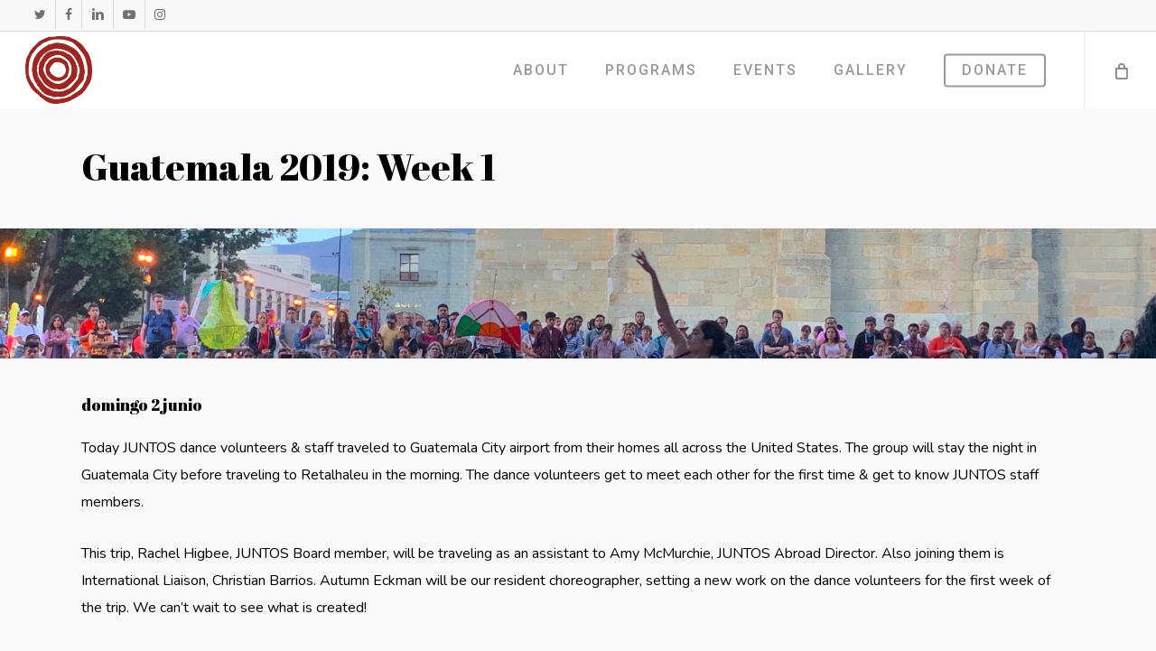

--- FILE ---
content_type: text/html; charset=UTF-8
request_url: https://juntoscollective.org/travel/guatemala-19-06/
body_size: 23058
content:
<!doctype html>
<html lang="en-US" class="no-js">
<head>
	<meta charset="UTF-8">
	<meta name="viewport" content="width=device-width, initial-scale=1, maximum-scale=1, user-scalable=0" /><title>Guatemala 2019: Week 1 &#8211; JUNTOS Collective</title>
<meta name='robots' content='max-image-preview:large' />
<link rel='dns-prefetch' href='//fonts.googleapis.com' />
<link rel="alternate" type="application/rss+xml" title="JUNTOS Collective &raquo; Feed" href="https://juntoscollective.org/feed/" />
<link rel="alternate" type="application/rss+xml" title="JUNTOS Collective &raquo; Comments Feed" href="https://juntoscollective.org/comments/feed/" />
<link rel="alternate" title="oEmbed (JSON)" type="application/json+oembed" href="https://juntoscollective.org/wp-json/oembed/1.0/embed?url=https%3A%2F%2Fjuntoscollective.org%2Ftravel%2Fguatemala-19-06%2F" />
<link rel="alternate" title="oEmbed (XML)" type="text/xml+oembed" href="https://juntoscollective.org/wp-json/oembed/1.0/embed?url=https%3A%2F%2Fjuntoscollective.org%2Ftravel%2Fguatemala-19-06%2F&#038;format=xml" />
		<!-- This site uses the Google Analytics by MonsterInsights plugin v9.11.1 - Using Analytics tracking - https://www.monsterinsights.com/ -->
							<script src="//www.googletagmanager.com/gtag/js?id=G-X69T7DYC0P"  data-cfasync="false" data-wpfc-render="false" type="text/javascript" async></script>
			<script data-cfasync="false" data-wpfc-render="false" type="text/javascript">
				var mi_version = '9.11.1';
				var mi_track_user = true;
				var mi_no_track_reason = '';
								var MonsterInsightsDefaultLocations = {"page_location":"https:\/\/juntoscollective.org\/travel\/guatemala-19-06\/"};
								if ( typeof MonsterInsightsPrivacyGuardFilter === 'function' ) {
					var MonsterInsightsLocations = (typeof MonsterInsightsExcludeQuery === 'object') ? MonsterInsightsPrivacyGuardFilter( MonsterInsightsExcludeQuery ) : MonsterInsightsPrivacyGuardFilter( MonsterInsightsDefaultLocations );
				} else {
					var MonsterInsightsLocations = (typeof MonsterInsightsExcludeQuery === 'object') ? MonsterInsightsExcludeQuery : MonsterInsightsDefaultLocations;
				}

								var disableStrs = [
										'ga-disable-G-X69T7DYC0P',
									];

				/* Function to detect opted out users */
				function __gtagTrackerIsOptedOut() {
					for (var index = 0; index < disableStrs.length; index++) {
						if (document.cookie.indexOf(disableStrs[index] + '=true') > -1) {
							return true;
						}
					}

					return false;
				}

				/* Disable tracking if the opt-out cookie exists. */
				if (__gtagTrackerIsOptedOut()) {
					for (var index = 0; index < disableStrs.length; index++) {
						window[disableStrs[index]] = true;
					}
				}

				/* Opt-out function */
				function __gtagTrackerOptout() {
					for (var index = 0; index < disableStrs.length; index++) {
						document.cookie = disableStrs[index] + '=true; expires=Thu, 31 Dec 2099 23:59:59 UTC; path=/';
						window[disableStrs[index]] = true;
					}
				}

				if ('undefined' === typeof gaOptout) {
					function gaOptout() {
						__gtagTrackerOptout();
					}
				}
								window.dataLayer = window.dataLayer || [];

				window.MonsterInsightsDualTracker = {
					helpers: {},
					trackers: {},
				};
				if (mi_track_user) {
					function __gtagDataLayer() {
						dataLayer.push(arguments);
					}

					function __gtagTracker(type, name, parameters) {
						if (!parameters) {
							parameters = {};
						}

						if (parameters.send_to) {
							__gtagDataLayer.apply(null, arguments);
							return;
						}

						if (type === 'event') {
														parameters.send_to = monsterinsights_frontend.v4_id;
							var hookName = name;
							if (typeof parameters['event_category'] !== 'undefined') {
								hookName = parameters['event_category'] + ':' + name;
							}

							if (typeof MonsterInsightsDualTracker.trackers[hookName] !== 'undefined') {
								MonsterInsightsDualTracker.trackers[hookName](parameters);
							} else {
								__gtagDataLayer('event', name, parameters);
							}
							
						} else {
							__gtagDataLayer.apply(null, arguments);
						}
					}

					__gtagTracker('js', new Date());
					__gtagTracker('set', {
						'developer_id.dZGIzZG': true,
											});
					if ( MonsterInsightsLocations.page_location ) {
						__gtagTracker('set', MonsterInsightsLocations);
					}
										__gtagTracker('config', 'G-X69T7DYC0P', {"forceSSL":"true"} );
										window.gtag = __gtagTracker;										(function () {
						/* https://developers.google.com/analytics/devguides/collection/analyticsjs/ */
						/* ga and __gaTracker compatibility shim. */
						var noopfn = function () {
							return null;
						};
						var newtracker = function () {
							return new Tracker();
						};
						var Tracker = function () {
							return null;
						};
						var p = Tracker.prototype;
						p.get = noopfn;
						p.set = noopfn;
						p.send = function () {
							var args = Array.prototype.slice.call(arguments);
							args.unshift('send');
							__gaTracker.apply(null, args);
						};
						var __gaTracker = function () {
							var len = arguments.length;
							if (len === 0) {
								return;
							}
							var f = arguments[len - 1];
							if (typeof f !== 'object' || f === null || typeof f.hitCallback !== 'function') {
								if ('send' === arguments[0]) {
									var hitConverted, hitObject = false, action;
									if ('event' === arguments[1]) {
										if ('undefined' !== typeof arguments[3]) {
											hitObject = {
												'eventAction': arguments[3],
												'eventCategory': arguments[2],
												'eventLabel': arguments[4],
												'value': arguments[5] ? arguments[5] : 1,
											}
										}
									}
									if ('pageview' === arguments[1]) {
										if ('undefined' !== typeof arguments[2]) {
											hitObject = {
												'eventAction': 'page_view',
												'page_path': arguments[2],
											}
										}
									}
									if (typeof arguments[2] === 'object') {
										hitObject = arguments[2];
									}
									if (typeof arguments[5] === 'object') {
										Object.assign(hitObject, arguments[5]);
									}
									if ('undefined' !== typeof arguments[1].hitType) {
										hitObject = arguments[1];
										if ('pageview' === hitObject.hitType) {
											hitObject.eventAction = 'page_view';
										}
									}
									if (hitObject) {
										action = 'timing' === arguments[1].hitType ? 'timing_complete' : hitObject.eventAction;
										hitConverted = mapArgs(hitObject);
										__gtagTracker('event', action, hitConverted);
									}
								}
								return;
							}

							function mapArgs(args) {
								var arg, hit = {};
								var gaMap = {
									'eventCategory': 'event_category',
									'eventAction': 'event_action',
									'eventLabel': 'event_label',
									'eventValue': 'event_value',
									'nonInteraction': 'non_interaction',
									'timingCategory': 'event_category',
									'timingVar': 'name',
									'timingValue': 'value',
									'timingLabel': 'event_label',
									'page': 'page_path',
									'location': 'page_location',
									'title': 'page_title',
									'referrer' : 'page_referrer',
								};
								for (arg in args) {
																		if (!(!args.hasOwnProperty(arg) || !gaMap.hasOwnProperty(arg))) {
										hit[gaMap[arg]] = args[arg];
									} else {
										hit[arg] = args[arg];
									}
								}
								return hit;
							}

							try {
								f.hitCallback();
							} catch (ex) {
							}
						};
						__gaTracker.create = newtracker;
						__gaTracker.getByName = newtracker;
						__gaTracker.getAll = function () {
							return [];
						};
						__gaTracker.remove = noopfn;
						__gaTracker.loaded = true;
						window['__gaTracker'] = __gaTracker;
					})();
									} else {
										console.log("");
					(function () {
						function __gtagTracker() {
							return null;
						}

						window['__gtagTracker'] = __gtagTracker;
						window['gtag'] = __gtagTracker;
					})();
									}
			</script>
							<!-- / Google Analytics by MonsterInsights -->
		<style id='wp-img-auto-sizes-contain-inline-css' type='text/css'>
img:is([sizes=auto i],[sizes^="auto," i]){contain-intrinsic-size:3000px 1500px}
/*# sourceURL=wp-img-auto-sizes-contain-inline-css */
</style>

<style id='wp-emoji-styles-inline-css' type='text/css'>

	img.wp-smiley, img.emoji {
		display: inline !important;
		border: none !important;
		box-shadow: none !important;
		height: 1em !important;
		width: 1em !important;
		margin: 0 0.07em !important;
		vertical-align: -0.1em !important;
		background: none !important;
		padding: 0 !important;
	}
/*# sourceURL=wp-emoji-styles-inline-css */
</style>
<link rel='stylesheet' id='wp-block-library-css' href='https://juntoscollective.org/wp-includes/css/dist/block-library/style.min.css?ver=6.9' type='text/css' media='all' />
<style id='global-styles-inline-css' type='text/css'>
:root{--wp--preset--aspect-ratio--square: 1;--wp--preset--aspect-ratio--4-3: 4/3;--wp--preset--aspect-ratio--3-4: 3/4;--wp--preset--aspect-ratio--3-2: 3/2;--wp--preset--aspect-ratio--2-3: 2/3;--wp--preset--aspect-ratio--16-9: 16/9;--wp--preset--aspect-ratio--9-16: 9/16;--wp--preset--color--black: #000000;--wp--preset--color--cyan-bluish-gray: #abb8c3;--wp--preset--color--white: #ffffff;--wp--preset--color--pale-pink: #f78da7;--wp--preset--color--vivid-red: #cf2e2e;--wp--preset--color--luminous-vivid-orange: #ff6900;--wp--preset--color--luminous-vivid-amber: #fcb900;--wp--preset--color--light-green-cyan: #7bdcb5;--wp--preset--color--vivid-green-cyan: #00d084;--wp--preset--color--pale-cyan-blue: #8ed1fc;--wp--preset--color--vivid-cyan-blue: #0693e3;--wp--preset--color--vivid-purple: #9b51e0;--wp--preset--gradient--vivid-cyan-blue-to-vivid-purple: linear-gradient(135deg,rgb(6,147,227) 0%,rgb(155,81,224) 100%);--wp--preset--gradient--light-green-cyan-to-vivid-green-cyan: linear-gradient(135deg,rgb(122,220,180) 0%,rgb(0,208,130) 100%);--wp--preset--gradient--luminous-vivid-amber-to-luminous-vivid-orange: linear-gradient(135deg,rgb(252,185,0) 0%,rgb(255,105,0) 100%);--wp--preset--gradient--luminous-vivid-orange-to-vivid-red: linear-gradient(135deg,rgb(255,105,0) 0%,rgb(207,46,46) 100%);--wp--preset--gradient--very-light-gray-to-cyan-bluish-gray: linear-gradient(135deg,rgb(238,238,238) 0%,rgb(169,184,195) 100%);--wp--preset--gradient--cool-to-warm-spectrum: linear-gradient(135deg,rgb(74,234,220) 0%,rgb(151,120,209) 20%,rgb(207,42,186) 40%,rgb(238,44,130) 60%,rgb(251,105,98) 80%,rgb(254,248,76) 100%);--wp--preset--gradient--blush-light-purple: linear-gradient(135deg,rgb(255,206,236) 0%,rgb(152,150,240) 100%);--wp--preset--gradient--blush-bordeaux: linear-gradient(135deg,rgb(254,205,165) 0%,rgb(254,45,45) 50%,rgb(107,0,62) 100%);--wp--preset--gradient--luminous-dusk: linear-gradient(135deg,rgb(255,203,112) 0%,rgb(199,81,192) 50%,rgb(65,88,208) 100%);--wp--preset--gradient--pale-ocean: linear-gradient(135deg,rgb(255,245,203) 0%,rgb(182,227,212) 50%,rgb(51,167,181) 100%);--wp--preset--gradient--electric-grass: linear-gradient(135deg,rgb(202,248,128) 0%,rgb(113,206,126) 100%);--wp--preset--gradient--midnight: linear-gradient(135deg,rgb(2,3,129) 0%,rgb(40,116,252) 100%);--wp--preset--font-size--small: 13px;--wp--preset--font-size--medium: 20px;--wp--preset--font-size--large: 36px;--wp--preset--font-size--x-large: 42px;--wp--preset--spacing--20: 0.44rem;--wp--preset--spacing--30: 0.67rem;--wp--preset--spacing--40: 1rem;--wp--preset--spacing--50: 1.5rem;--wp--preset--spacing--60: 2.25rem;--wp--preset--spacing--70: 3.38rem;--wp--preset--spacing--80: 5.06rem;--wp--preset--shadow--natural: 6px 6px 9px rgba(0, 0, 0, 0.2);--wp--preset--shadow--deep: 12px 12px 50px rgba(0, 0, 0, 0.4);--wp--preset--shadow--sharp: 6px 6px 0px rgba(0, 0, 0, 0.2);--wp--preset--shadow--outlined: 6px 6px 0px -3px rgb(255, 255, 255), 6px 6px rgb(0, 0, 0);--wp--preset--shadow--crisp: 6px 6px 0px rgb(0, 0, 0);}:where(.is-layout-flex){gap: 0.5em;}:where(.is-layout-grid){gap: 0.5em;}body .is-layout-flex{display: flex;}.is-layout-flex{flex-wrap: wrap;align-items: center;}.is-layout-flex > :is(*, div){margin: 0;}body .is-layout-grid{display: grid;}.is-layout-grid > :is(*, div){margin: 0;}:where(.wp-block-columns.is-layout-flex){gap: 2em;}:where(.wp-block-columns.is-layout-grid){gap: 2em;}:where(.wp-block-post-template.is-layout-flex){gap: 1.25em;}:where(.wp-block-post-template.is-layout-grid){gap: 1.25em;}.has-black-color{color: var(--wp--preset--color--black) !important;}.has-cyan-bluish-gray-color{color: var(--wp--preset--color--cyan-bluish-gray) !important;}.has-white-color{color: var(--wp--preset--color--white) !important;}.has-pale-pink-color{color: var(--wp--preset--color--pale-pink) !important;}.has-vivid-red-color{color: var(--wp--preset--color--vivid-red) !important;}.has-luminous-vivid-orange-color{color: var(--wp--preset--color--luminous-vivid-orange) !important;}.has-luminous-vivid-amber-color{color: var(--wp--preset--color--luminous-vivid-amber) !important;}.has-light-green-cyan-color{color: var(--wp--preset--color--light-green-cyan) !important;}.has-vivid-green-cyan-color{color: var(--wp--preset--color--vivid-green-cyan) !important;}.has-pale-cyan-blue-color{color: var(--wp--preset--color--pale-cyan-blue) !important;}.has-vivid-cyan-blue-color{color: var(--wp--preset--color--vivid-cyan-blue) !important;}.has-vivid-purple-color{color: var(--wp--preset--color--vivid-purple) !important;}.has-black-background-color{background-color: var(--wp--preset--color--black) !important;}.has-cyan-bluish-gray-background-color{background-color: var(--wp--preset--color--cyan-bluish-gray) !important;}.has-white-background-color{background-color: var(--wp--preset--color--white) !important;}.has-pale-pink-background-color{background-color: var(--wp--preset--color--pale-pink) !important;}.has-vivid-red-background-color{background-color: var(--wp--preset--color--vivid-red) !important;}.has-luminous-vivid-orange-background-color{background-color: var(--wp--preset--color--luminous-vivid-orange) !important;}.has-luminous-vivid-amber-background-color{background-color: var(--wp--preset--color--luminous-vivid-amber) !important;}.has-light-green-cyan-background-color{background-color: var(--wp--preset--color--light-green-cyan) !important;}.has-vivid-green-cyan-background-color{background-color: var(--wp--preset--color--vivid-green-cyan) !important;}.has-pale-cyan-blue-background-color{background-color: var(--wp--preset--color--pale-cyan-blue) !important;}.has-vivid-cyan-blue-background-color{background-color: var(--wp--preset--color--vivid-cyan-blue) !important;}.has-vivid-purple-background-color{background-color: var(--wp--preset--color--vivid-purple) !important;}.has-black-border-color{border-color: var(--wp--preset--color--black) !important;}.has-cyan-bluish-gray-border-color{border-color: var(--wp--preset--color--cyan-bluish-gray) !important;}.has-white-border-color{border-color: var(--wp--preset--color--white) !important;}.has-pale-pink-border-color{border-color: var(--wp--preset--color--pale-pink) !important;}.has-vivid-red-border-color{border-color: var(--wp--preset--color--vivid-red) !important;}.has-luminous-vivid-orange-border-color{border-color: var(--wp--preset--color--luminous-vivid-orange) !important;}.has-luminous-vivid-amber-border-color{border-color: var(--wp--preset--color--luminous-vivid-amber) !important;}.has-light-green-cyan-border-color{border-color: var(--wp--preset--color--light-green-cyan) !important;}.has-vivid-green-cyan-border-color{border-color: var(--wp--preset--color--vivid-green-cyan) !important;}.has-pale-cyan-blue-border-color{border-color: var(--wp--preset--color--pale-cyan-blue) !important;}.has-vivid-cyan-blue-border-color{border-color: var(--wp--preset--color--vivid-cyan-blue) !important;}.has-vivid-purple-border-color{border-color: var(--wp--preset--color--vivid-purple) !important;}.has-vivid-cyan-blue-to-vivid-purple-gradient-background{background: var(--wp--preset--gradient--vivid-cyan-blue-to-vivid-purple) !important;}.has-light-green-cyan-to-vivid-green-cyan-gradient-background{background: var(--wp--preset--gradient--light-green-cyan-to-vivid-green-cyan) !important;}.has-luminous-vivid-amber-to-luminous-vivid-orange-gradient-background{background: var(--wp--preset--gradient--luminous-vivid-amber-to-luminous-vivid-orange) !important;}.has-luminous-vivid-orange-to-vivid-red-gradient-background{background: var(--wp--preset--gradient--luminous-vivid-orange-to-vivid-red) !important;}.has-very-light-gray-to-cyan-bluish-gray-gradient-background{background: var(--wp--preset--gradient--very-light-gray-to-cyan-bluish-gray) !important;}.has-cool-to-warm-spectrum-gradient-background{background: var(--wp--preset--gradient--cool-to-warm-spectrum) !important;}.has-blush-light-purple-gradient-background{background: var(--wp--preset--gradient--blush-light-purple) !important;}.has-blush-bordeaux-gradient-background{background: var(--wp--preset--gradient--blush-bordeaux) !important;}.has-luminous-dusk-gradient-background{background: var(--wp--preset--gradient--luminous-dusk) !important;}.has-pale-ocean-gradient-background{background: var(--wp--preset--gradient--pale-ocean) !important;}.has-electric-grass-gradient-background{background: var(--wp--preset--gradient--electric-grass) !important;}.has-midnight-gradient-background{background: var(--wp--preset--gradient--midnight) !important;}.has-small-font-size{font-size: var(--wp--preset--font-size--small) !important;}.has-medium-font-size{font-size: var(--wp--preset--font-size--medium) !important;}.has-large-font-size{font-size: var(--wp--preset--font-size--large) !important;}.has-x-large-font-size{font-size: var(--wp--preset--font-size--x-large) !important;}
/*# sourceURL=global-styles-inline-css */
</style>

<style id='classic-theme-styles-inline-css' type='text/css'>
/*! This file is auto-generated */
.wp-block-button__link{color:#fff;background-color:#32373c;border-radius:9999px;box-shadow:none;text-decoration:none;padding:calc(.667em + 2px) calc(1.333em + 2px);font-size:1.125em}.wp-block-file__button{background:#32373c;color:#fff;text-decoration:none}
/*# sourceURL=/wp-includes/css/classic-themes.min.css */
</style>
<link rel='stylesheet' id='contact-form-7-css' href='https://juntoscollective.org/wp-content/plugins/contact-form-7/includes/css/styles.css?ver=6.1.4' type='text/css' media='all' />
<link rel='stylesheet' id='ce_responsive-css' href='https://juntoscollective.org/wp-content/plugins/simple-embed-code/css/video-container.min.css?ver=2.5.1' type='text/css' media='all' />
<link rel='stylesheet' id='woocommerce-layout-css' href='https://juntoscollective.org/wp-content/plugins/woocommerce/assets/css/woocommerce-layout.css?ver=10.4.3' type='text/css' media='all' />
<link rel='stylesheet' id='woocommerce-smallscreen-css' href='https://juntoscollective.org/wp-content/plugins/woocommerce/assets/css/woocommerce-smallscreen.css?ver=10.4.3' type='text/css' media='only screen and (max-width: 768px)' />
<link rel='stylesheet' id='woocommerce-general-css' href='https://juntoscollective.org/wp-content/plugins/woocommerce/assets/css/woocommerce.css?ver=10.4.3' type='text/css' media='all' />
<style id='woocommerce-inline-inline-css' type='text/css'>
.woocommerce form .form-row .required { visibility: visible; }
/*# sourceURL=woocommerce-inline-inline-css */
</style>
<link rel='stylesheet' id='font-awesome-css' href='https://juntoscollective.org/wp-content/themes/salient/css/font-awesome-legacy.min.css?ver=4.7.1' type='text/css' media='all' />
<link rel='stylesheet' id='salient-grid-system-css' href='https://juntoscollective.org/wp-content/themes/salient/css/build/grid-system.css?ver=16.1.3' type='text/css' media='all' />
<link rel='stylesheet' id='main-styles-css' href='https://juntoscollective.org/wp-content/themes/salient/css/build/style.css?ver=16.1.3' type='text/css' media='all' />
<style id='main-styles-inline-css' type='text/css'>
html:not(.page-trans-loaded) { background-color: #ffffff; }
/*# sourceURL=main-styles-inline-css */
</style>
<link rel='stylesheet' id='nectar-header-secondary-nav-css' href='https://juntoscollective.org/wp-content/themes/salient/css/build/header/header-secondary-nav.css?ver=16.1.3' type='text/css' media='all' />
<link rel='stylesheet' id='nectar-cf7-css' href='https://juntoscollective.org/wp-content/themes/salient/css/build/third-party/cf7.css?ver=16.1.3' type='text/css' media='all' />
<link rel='stylesheet' id='nectar-wpforms-css' href='https://juntoscollective.org/wp-content/themes/salient/css/build/third-party/wpforms.css?ver=16.1.3' type='text/css' media='all' />
<link rel='stylesheet' id='nectar_default_font_open_sans-css' href='https://fonts.googleapis.com/css?family=Open+Sans%3A300%2C400%2C600%2C700&#038;subset=latin%2Clatin-ext' type='text/css' media='all' />
<link rel='stylesheet' id='responsive-css' href='https://juntoscollective.org/wp-content/themes/salient/css/build/responsive.css?ver=16.1.3' type='text/css' media='all' />
<link rel='stylesheet' id='nectar-product-style-classic-css' href='https://juntoscollective.org/wp-content/themes/salient/css/build/third-party/woocommerce/product-style-classic.css?ver=16.1.3' type='text/css' media='all' />
<link rel='stylesheet' id='woocommerce-css' href='https://juntoscollective.org/wp-content/themes/salient/css/build/woocommerce.css?ver=16.1.3' type='text/css' media='all' />
<link rel='stylesheet' id='skin-ascend-css' href='https://juntoscollective.org/wp-content/themes/salient/css/build/ascend.css?ver=16.1.3' type='text/css' media='all' />
<link rel='stylesheet' id='salient-wp-menu-dynamic-css' href='https://juntoscollective.org/wp-content/uploads/salient/menu-dynamic.css?ver=97158' type='text/css' media='all' />
<link rel='stylesheet' id='js_composer_front-css' href='https://juntoscollective.org/wp-content/plugins/js_composer_salient/assets/css/js_composer.min.css?ver=7.1' type='text/css' media='all' />
<link rel='stylesheet' id='dynamic-css-css' href='https://juntoscollective.org/wp-content/themes/salient/css/salient-dynamic-styles.css?ver=25302' type='text/css' media='all' />
<style id='dynamic-css-inline-css' type='text/css'>
@media only screen and (min-width:1000px){body #ajax-content-wrap.no-scroll{min-height:calc(100vh - 119px);height:calc(100vh - 119px)!important;}}@media only screen and (min-width:1000px){#page-header-wrap.fullscreen-header,#page-header-wrap.fullscreen-header #page-header-bg,html:not(.nectar-box-roll-loaded) .nectar-box-roll > #page-header-bg.fullscreen-header,.nectar_fullscreen_zoom_recent_projects,#nectar_fullscreen_rows:not(.afterLoaded) > div{height:calc(100vh - 118px);}.wpb_row.vc_row-o-full-height.top-level,.wpb_row.vc_row-o-full-height.top-level > .col.span_12{min-height:calc(100vh - 118px);}html:not(.nectar-box-roll-loaded) .nectar-box-roll > #page-header-bg.fullscreen-header{top:119px;}.nectar-slider-wrap[data-fullscreen="true"]:not(.loaded),.nectar-slider-wrap[data-fullscreen="true"]:not(.loaded) .swiper-container{height:calc(100vh - 117px)!important;}.admin-bar .nectar-slider-wrap[data-fullscreen="true"]:not(.loaded),.admin-bar .nectar-slider-wrap[data-fullscreen="true"]:not(.loaded) .swiper-container{height:calc(100vh - 117px - 32px)!important;}}.admin-bar[class*="page-template-template-no-header"] .wpb_row.vc_row-o-full-height.top-level,.admin-bar[class*="page-template-template-no-header"] .wpb_row.vc_row-o-full-height.top-level > .col.span_12{min-height:calc(100vh - 32px);}body[class*="page-template-template-no-header"] .wpb_row.vc_row-o-full-height.top-level,body[class*="page-template-template-no-header"] .wpb_row.vc_row-o-full-height.top-level > .col.span_12{min-height:100vh;}@media only screen and (max-width:999px){.using-mobile-browser #nectar_fullscreen_rows:not(.afterLoaded):not([data-mobile-disable="on"]) > div{height:calc(100vh - 126px);}.using-mobile-browser .wpb_row.vc_row-o-full-height.top-level,.using-mobile-browser .wpb_row.vc_row-o-full-height.top-level > .col.span_12,[data-permanent-transparent="1"].using-mobile-browser .wpb_row.vc_row-o-full-height.top-level,[data-permanent-transparent="1"].using-mobile-browser .wpb_row.vc_row-o-full-height.top-level > .col.span_12{min-height:calc(100vh - 126px);}html:not(.nectar-box-roll-loaded) .nectar-box-roll > #page-header-bg.fullscreen-header,.nectar_fullscreen_zoom_recent_projects,.nectar-slider-wrap[data-fullscreen="true"]:not(.loaded),.nectar-slider-wrap[data-fullscreen="true"]:not(.loaded) .swiper-container,#nectar_fullscreen_rows:not(.afterLoaded):not([data-mobile-disable="on"]) > div{height:calc(100vh - 73px);}.wpb_row.vc_row-o-full-height.top-level,.wpb_row.vc_row-o-full-height.top-level > .col.span_12{min-height:calc(100vh - 73px);}body[data-transparent-header="false"] #ajax-content-wrap.no-scroll{min-height:calc(100vh - 73px);height:calc(100vh - 73px);}}#nectar_fullscreen_rows{background-color:transparent;}.post-type-archive-product.woocommerce .container-wrap,.tax-product_cat.woocommerce .container-wrap{background-color:#f6f6f6;}.woocommerce ul.products li.product.material,.woocommerce-page ul.products li.product.material{background-color:#ffffff;}.woocommerce ul.products li.product.minimal .product-wrap,.woocommerce ul.products li.product.minimal .background-color-expand,.woocommerce-page ul.products li.product.minimal .product-wrap,.woocommerce-page ul.products li.product.minimal .background-color-expand{background-color:#ffffff;}.img-with-aniamtion-wrap[data-max-width="50%"].center .inner{display:inline-block;}.screen-reader-text,.nectar-skip-to-content:not(:focus){border:0;clip:rect(1px,1px,1px,1px);clip-path:inset(50%);height:1px;margin:-1px;overflow:hidden;padding:0;position:absolute!important;width:1px;word-wrap:normal!important;}.row .col img:not([srcset]){width:auto;}.row .col img.img-with-animation.nectar-lazy:not([srcset]){width:100%;}
.statcounter, .slide-count {
    display: none;
}

.footer-button {
    display: inline;
}
/*# sourceURL=dynamic-css-inline-css */
</style>
<link rel='stylesheet' id='redux-google-fonts-salient_redux-css' href='https://fonts.googleapis.com/css?family=Roboto%3A500%2C700%2C400italic%2C900%2C400%7CNunito%3A300%2C400%2C700%7CDosis%3A300&#038;subset=latin&#038;ver=6.9' type='text/css' media='all' />
<script type="text/javascript" src="https://juntoscollective.org/wp-content/plugins/google-analytics-for-wordpress/assets/js/frontend-gtag.min.js?ver=9.11.1" id="monsterinsights-frontend-script-js" async="async" data-wp-strategy="async"></script>
<script data-cfasync="false" data-wpfc-render="false" type="text/javascript" id='monsterinsights-frontend-script-js-extra'>/* <![CDATA[ */
var monsterinsights_frontend = {"js_events_tracking":"true","download_extensions":"doc,pdf,ppt,zip,xls,docx,pptx,xlsx","inbound_paths":"[]","home_url":"https:\/\/juntoscollective.org","hash_tracking":"false","v4_id":"G-X69T7DYC0P"};/* ]]> */
</script>
<script type="text/javascript" src="https://juntoscollective.org/wp-includes/js/jquery/jquery.min.js?ver=3.7.1" id="jquery-core-js"></script>
<script type="text/javascript" src="https://juntoscollective.org/wp-includes/js/jquery/jquery-migrate.min.js?ver=3.4.1" id="jquery-migrate-js"></script>
<script type="text/javascript" src="https://juntoscollective.org/wp-content/plugins/woocommerce/assets/js/jquery-blockui/jquery.blockUI.min.js?ver=2.7.0-wc.10.4.3" id="wc-jquery-blockui-js" defer="defer" data-wp-strategy="defer"></script>
<script type="text/javascript" id="wc-add-to-cart-js-extra">
/* <![CDATA[ */
var wc_add_to_cart_params = {"ajax_url":"/wp-admin/admin-ajax.php","wc_ajax_url":"/?wc-ajax=%%endpoint%%","i18n_view_cart":"View cart","cart_url":"https://juntoscollective.org/?page_id=3699","is_cart":"","cart_redirect_after_add":"no"};
//# sourceURL=wc-add-to-cart-js-extra
/* ]]> */
</script>
<script type="text/javascript" src="https://juntoscollective.org/wp-content/plugins/woocommerce/assets/js/frontend/add-to-cart.min.js?ver=10.4.3" id="wc-add-to-cart-js" defer="defer" data-wp-strategy="defer"></script>
<script type="text/javascript" src="https://juntoscollective.org/wp-content/plugins/woocommerce/assets/js/js-cookie/js.cookie.min.js?ver=2.1.4-wc.10.4.3" id="wc-js-cookie-js" defer="defer" data-wp-strategy="defer"></script>
<script type="text/javascript" id="woocommerce-js-extra">
/* <![CDATA[ */
var woocommerce_params = {"ajax_url":"/wp-admin/admin-ajax.php","wc_ajax_url":"/?wc-ajax=%%endpoint%%","i18n_password_show":"Show password","i18n_password_hide":"Hide password"};
//# sourceURL=woocommerce-js-extra
/* ]]> */
</script>
<script type="text/javascript" src="https://juntoscollective.org/wp-content/plugins/woocommerce/assets/js/frontend/woocommerce.min.js?ver=10.4.3" id="woocommerce-js" defer="defer" data-wp-strategy="defer"></script>
<script type="text/javascript" id="WCPAY_ASSETS-js-extra">
/* <![CDATA[ */
var wcpayAssets = {"url":"https://juntoscollective.org/wp-content/plugins/woocommerce-payments/dist/"};
//# sourceURL=WCPAY_ASSETS-js-extra
/* ]]> */
</script>
<script></script><link rel="https://api.w.org/" href="https://juntoscollective.org/wp-json/" /><link rel="alternate" title="JSON" type="application/json" href="https://juntoscollective.org/wp-json/wp/v2/pages/8373" /><link rel="EditURI" type="application/rsd+xml" title="RSD" href="https://juntoscollective.org/xmlrpc.php?rsd" />
<meta name="generator" content="WordPress 6.9" />
<meta name="generator" content="WooCommerce 10.4.3" />
<link rel="canonical" href="https://juntoscollective.org/travel/guatemala-19-06/" />
<link rel='shortlink' href='https://juntoscollective.org/?p=8373' />
		<!-- Start of StatCounter Code -->
		<script>
			<!--
			var sc_project=9069761;
			var sc_security="4dec838d";
					</script>
        <script type="text/javascript" src="https://www.statcounter.com/counter/counter.js" async></script>
		<noscript><div class="statcounter"><a title="web analytics" href="https://statcounter.com/"><img class="statcounter" src="https://c.statcounter.com/9069761/0/4dec838d/0/" alt="web analytics" /></a></div></noscript>
		<!-- End of StatCounter Code -->
		<script type="text/javascript"> var root = document.getElementsByTagName( "html" )[0]; root.setAttribute( "class", "js" ); </script>	<noscript><style>.woocommerce-product-gallery{ opacity: 1 !important; }</style></noscript>
	<meta name="generator" content="Powered by WPBakery Page Builder - drag and drop page builder for WordPress."/>
<link rel="icon" href="https://juntoscollective.org/wp-content/uploads/cropped-JUNTOS_brandmark-2-32x32.png" sizes="32x32" />
<link rel="icon" href="https://juntoscollective.org/wp-content/uploads/cropped-JUNTOS_brandmark-2-192x192.png" sizes="192x192" />
<link rel="apple-touch-icon" href="https://juntoscollective.org/wp-content/uploads/cropped-JUNTOS_brandmark-2-180x180.png" />
<meta name="msapplication-TileImage" content="https://juntoscollective.org/wp-content/uploads/cropped-JUNTOS_brandmark-2-270x270.png" />
<noscript><style> .wpb_animate_when_almost_visible { opacity: 1; }</style></noscript><link rel='stylesheet' id='wc-blocks-style-css' href='https://juntoscollective.org/wp-content/plugins/woocommerce/assets/client/blocks/wc-blocks.css?ver=wc-10.4.3' type='text/css' media='all' />
<link rel='stylesheet' id='vc_google_fonts_abril_fatfaceregular-css' href='https://fonts.googleapis.com/css?family=Abril+Fatface%3Aregular&#038;subset=latin&#038;ver=7.1' type='text/css' media='all' />
<link data-pagespeed-no-defer data-nowprocket data-wpacu-skip data-no-optimize data-noptimize rel='stylesheet' id='main-styles-non-critical-css' href='https://juntoscollective.org/wp-content/themes/salient/css/build/style-non-critical.css?ver=16.1.3' type='text/css' media='all' />
<link data-pagespeed-no-defer data-nowprocket data-wpacu-skip data-no-optimize data-noptimize rel='stylesheet' id='nectar-woocommerce-non-critical-css' href='https://juntoscollective.org/wp-content/themes/salient/css/build/third-party/woocommerce/woocommerce-non-critical.css?ver=16.1.3' type='text/css' media='all' />
<link data-pagespeed-no-defer data-nowprocket data-wpacu-skip data-no-optimize data-noptimize rel='stylesheet' id='magnific-css' href='https://juntoscollective.org/wp-content/themes/salient/css/build/plugins/magnific.css?ver=8.6.0' type='text/css' media='all' />
<link data-pagespeed-no-defer data-nowprocket data-wpacu-skip data-no-optimize data-noptimize rel='stylesheet' id='nectar-ocm-core-css' href='https://juntoscollective.org/wp-content/themes/salient/css/build/off-canvas/core.css?ver=16.1.3' type='text/css' media='all' />
</head><body class="wp-singular page-template-default page page-id-8373 page-child parent-pageid-2693 wp-theme-salient theme-salient woocommerce-no-js ascend wpb-js-composer js-comp-ver-7.1 vc_responsive" data-footer-reveal="1" data-footer-reveal-shadow="none" data-header-format="default" data-body-border="off" data-boxed-style="" data-header-breakpoint="1000" data-dropdown-style="minimal" data-cae="easeOutQuart" data-cad="700" data-megamenu-width="full-width" data-aie="zoom-out" data-ls="magnific" data-apte="standard" data-hhun="0" data-fancy-form-rcs="default" data-form-style="default" data-form-submit="regular" data-is="minimal" data-button-style="slightly_rounded_shadow" data-user-account-button="false" data-flex-cols="true" data-col-gap="default" data-header-inherit-rc="false" data-header-search="false" data-animated-anchors="true" data-ajax-transitions="true" data-full-width-header="true" data-slide-out-widget-area="true" data-slide-out-widget-area-style="slide-out-from-right" data-user-set-ocm="off" data-loading-animation="none" data-bg-header="false" data-responsive="1" data-ext-responsive="true" data-ext-padding="90" data-header-resize="1" data-header-color="light" data-transparent-header="false" data-cart="true" data-remove-m-parallax="" data-remove-m-video-bgs="" data-m-animate="0" data-force-header-trans-color="light" data-smooth-scrolling="0" data-permanent-transparent="false" >
	
	<script type="text/javascript">
	 (function(window, document) {

		 if(navigator.userAgent.match(/(Android|iPod|iPhone|iPad|BlackBerry|IEMobile|Opera Mini)/)) {
			 document.body.className += " using-mobile-browser mobile ";
		 }
		 if(navigator.userAgent.match(/Mac/) && navigator.maxTouchPoints && navigator.maxTouchPoints > 2) {
			document.body.className += " using-ios-device ";
		}

		 if( !("ontouchstart" in window) ) {

			 var body = document.querySelector("body");
			 var winW = window.innerWidth;
			 var bodyW = body.clientWidth;

			 if (winW > bodyW + 4) {
				 body.setAttribute("style", "--scroll-bar-w: " + (winW - bodyW - 4) + "px");
			 } else {
				 body.setAttribute("style", "--scroll-bar-w: 0px");
			 }
		 }

	 })(window, document);
   </script><a href="#ajax-content-wrap" class="nectar-skip-to-content">Skip to main content</a><div id="ajax-loading-screen" data-disable-mobile="1" data-disable-fade-on-click="0" data-effect="standard" data-method="standard"><div class="loading-icon none"><div class="material-icon">
						<svg class="nectar-material-spinner" width="60px" height="60px" viewBox="0 0 60 60">
							<circle stroke-linecap="round" cx="30" cy="30" r="26" fill="none" stroke-width="6"></circle>
				  		</svg>	 
					</div></div></div>	
	<div id="header-space"  data-header-mobile-fixed='false'></div> 
	
		<div id="header-outer" data-has-menu="true" data-has-buttons="yes" data-header-button_style="default" data-using-pr-menu="false" data-mobile-fixed="false" data-ptnm="false" data-lhe="animated_underline" data-user-set-bg="#ffffff" data-format="default" data-permanent-transparent="false" data-megamenu-rt="1" data-remove-fixed="0" data-header-resize="1" data-cart="true" data-transparency-option="0" data-box-shadow="none" data-shrink-num="25" data-using-secondary="1" data-using-logo="1" data-logo-height="75" data-m-logo-height="50" data-padding="5" data-full-width="true" data-condense="false" >
			
	<div id="header-secondary-outer" class="default" data-mobile="default" data-remove-fixed="0" data-lhe="animated_underline" data-secondary-text="false" data-full-width="true" data-mobile-fixed="false" data-permanent-transparent="false" >
		<div class="container">
			<nav>
				<ul id="social"><li><a target="_blank" rel="noopener" href="https://twitter.com/JUNTOSdance"><span class="screen-reader-text">twitter</span><i class="fa fa-twitter" aria-hidden="true"></i> </a></li><li><a target="_blank" rel="noopener" href="https://www.facebook.com/juntoscollective"><span class="screen-reader-text">facebook</span><i class="fa fa-facebook" aria-hidden="true"></i> </a></li><li><a target="_blank" rel="noopener" href="https://www.linkedin.com/company/10904221/"><span class="screen-reader-text">linkedin</span><i class="fa fa-linkedin" aria-hidden="true"></i> </a></li><li><a target="_blank" rel="noopener" href="https://youtube.com/juntoscollective"><span class="screen-reader-text">youtube</span><i class="fa fa-youtube-play" aria-hidden="true"></i> </a></li><li><a target="_blank" rel="noopener" href="https://www.instagram.com/JUNTOScollective/"><span class="screen-reader-text">instagram</span><i class="fa fa-instagram" aria-hidden="true"></i> </a></li></ul>				
			</nav>
		</div>
	</div>
	

<header id="top">
	<div class="container">
		<div class="row">
			<div class="col span_3">
								<a id="logo" href="https://juntoscollective.org" data-supplied-ml-starting-dark="false" data-supplied-ml-starting="false" data-supplied-ml="false" >
					<img class="stnd skip-lazy" width="500" height="507" alt="JUNTOS Collective" src="https://juntoscollective.org/wp-content/uploads/JUNTOS_brandmark_web_red.png"  />				</a>
							</div><!--/span_3-->

			<div class="col span_9 col_last">
									<div class="nectar-mobile-only mobile-header"><div class="inner"></div></div>
				
						<a id="mobile-cart-link" aria-label="Cart" data-cart-style="dropdown" href="https://juntoscollective.org/?page_id=3699"><i class="icon-salient-cart"></i><div class="cart-wrap"><span>0 </span></div></a>
															<div class="slide-out-widget-area-toggle mobile-icon slide-out-from-right" data-custom-color="false" data-icon-animation="simple-transform">
						<div> <a href="#sidewidgetarea" role="button" aria-label="Navigation Menu" aria-expanded="false" class="closed">
							<span class="screen-reader-text">Menu</span><span aria-hidden="true"> <i class="lines-button x2"> <i class="lines"></i> </i> </span>
						</a></div>
					</div>
				
									<nav>
													<ul class="sf-menu">
								<li id="menu-item-63" class="menu-item menu-item-type-post_type menu-item-object-page menu-item-has-children nectar-regular-menu-item menu-item-63"><a href="https://juntoscollective.org/about/" title=" "><span class="menu-title-text">ABOUT</span></a>
<ul class="sub-menu">
	<li id="menu-item-6511" class="menu-item menu-item-type-custom menu-item-object-custom nectar-regular-menu-item menu-item-6511"><a href="/about/#history"><span class="menu-title-text">History, Mission, Vision</span></a></li>
	<li id="menu-item-6777" class="menu-item menu-item-type-custom menu-item-object-custom nectar-regular-menu-item menu-item-6777"><a href="/about/#partneringorganziations"><span class="menu-title-text">Community Alliances</span></a></li>
	<li id="menu-item-6506" class="menu-item menu-item-type-custom menu-item-object-custom nectar-regular-menu-item menu-item-6506"><a href="/about/#staff"><span class="menu-title-text">Staff</span></a></li>
	<li id="menu-item-6507" class="menu-item menu-item-type-custom menu-item-object-custom nectar-regular-menu-item menu-item-6507"><a href="/about/#board"><span class="menu-title-text">Board and Advisory Circle</span></a></li>
	<li id="menu-item-5447" class="menu-item menu-item-type-post_type menu-item-object-page nectar-regular-menu-item menu-item-5447"><a href="https://juntoscollective.org/about/founders-note/"><span class="menu-title-text">Note From Our Founder</span></a></li>
	<li id="menu-item-6505" class="menu-item menu-item-type-custom menu-item-object-custom nectar-regular-menu-item menu-item-6505"><a href="/about/#inthenews"><span class="menu-title-text">In the News</span></a></li>
</ul>
</li>
<li id="menu-item-3189" class="menu-item menu-item-type-post_type menu-item-object-page menu-item-has-children nectar-regular-menu-item menu-item-3189"><a href="https://juntoscollective.org/programs/"><span class="menu-title-text">PROGRAMS</span></a>
<ul class="sub-menu">
	<li id="menu-item-6459" class="menu-item menu-item-type-post_type menu-item-object-page menu-item-has-children nectar-regular-menu-item menu-item-6459"><a href="https://juntoscollective.org/programs/participate/"><span class="menu-title-text">Participate</span><span class="sf-sub-indicator"><i class="fa fa-angle-right icon-in-menu" aria-hidden="true"></i></span></a>
	<ul class="sub-menu">
		<li id="menu-item-6463" class="menu-item menu-item-type-custom menu-item-object-custom nectar-regular-menu-item menu-item-6463"><a href="/programs/participate/#eligibility"><span class="menu-title-text">Eligibility</span></a></li>
		<li id="menu-item-6460" class="menu-item menu-item-type-custom menu-item-object-custom nectar-regular-menu-item menu-item-6460"><a href="/programs/participate/#apply"><span class="menu-title-text">Apply</span></a></li>
		<li id="menu-item-8089" class="menu-item menu-item-type-post_type menu-item-object-page nectar-regular-menu-item menu-item-8089"><a href="https://juntoscollective.org/programs/participate/fundraising-resources/"><span class="menu-title-text">Fundraising Resources</span></a></li>
		<li id="menu-item-8100" class="menu-item menu-item-type-post_type menu-item-object-page nectar-regular-menu-item menu-item-8100"><a href="https://juntoscollective.org/programs/participate/code-of-conduct/"><span class="menu-title-text">Code of Conduct</span></a></li>
		<li id="menu-item-6458" class="menu-item menu-item-type-post_type menu-item-object-page nectar-regular-menu-item menu-item-6458"><a href="https://juntoscollective.org/programs/faq/"><span class="menu-title-text">FAQs</span></a></li>
	</ul>
</li>
	<li id="menu-item-6456" class="menu-item menu-item-type-custom menu-item-object-custom nectar-regular-menu-item menu-item-6456"><a href="https://juntoscollective.org/applyabroad/"><span class="menu-title-text">JUNTOSAbroad</span></a></li>
	<li id="menu-item-14171" class="menu-item menu-item-type-post_type menu-item-object-page nectar-regular-menu-item menu-item-14171"><a href="https://juntoscollective.org/juntosxchange/"><span class="menu-title-text">JUNTOSxChange</span></a></li>
	<li id="menu-item-7814" class="menu-item menu-item-type-custom menu-item-object-custom nectar-regular-menu-item menu-item-7814"><a href="https://juntoscollective.org/juntosyouth/"><span class="menu-title-text">JUNTOSYouth</span></a></li>
	<li id="menu-item-6455" class="menu-item menu-item-type-custom menu-item-object-custom nectar-regular-menu-item menu-item-6455"><a href="/programs/#local"><span class="menu-title-text">JUNTOSLocal</span></a></li>
	<li id="menu-item-6457" class="menu-item menu-item-type-custom menu-item-object-custom menu-item-has-children nectar-regular-menu-item menu-item-6457"><a href="/programs/#ambassador"><span class="menu-title-text">JUNTOSAmbassador</span><span class="sf-sub-indicator"><i class="fa fa-angle-right icon-in-menu" aria-hidden="true"></i></span></a>
	<ul class="sub-menu">
		<li id="menu-item-6610" class="menu-item menu-item-type-post_type menu-item-object-page nectar-regular-menu-item menu-item-6610"><a href="https://juntoscollective.org/programs/ambassador/current-ambassadors/"><span class="menu-title-text">Current Ambassadors</span></a></li>
		<li id="menu-item-7332" class="menu-item menu-item-type-post_type menu-item-object-page nectar-regular-menu-item menu-item-7332"><a href="https://juntoscollective.org/programs/ambassador/past-capstone-projects/"><span class="menu-title-text">Past Capstone Projects</span></a></li>
	</ul>
</li>
	<li id="menu-item-9659" class="menu-item menu-item-type-custom menu-item-object-custom nectar-regular-menu-item menu-item-9659"><a href="/programs/#virtual"><span class="menu-title-text">JUNTOSVirtual</span></a></li>
	<li id="menu-item-8661" class="menu-item menu-item-type-custom menu-item-object-custom nectar-regular-menu-item menu-item-8661"><a href="/programs/#immersion"><span class="menu-title-text">JUNTOSImmersion</span></a></li>
</ul>
</li>
<li id="menu-item-60" class="menu-item menu-item-type-post_type menu-item-object-page menu-item-has-children nectar-regular-menu-item menu-item-60"><a href="https://juntoscollective.org/events/"><span class="menu-title-text">EVENTS</span></a>
<ul class="sub-menu">
	<li id="menu-item-6464" class="menu-item menu-item-type-custom menu-item-object-custom nectar-regular-menu-item menu-item-6464"><a href="/events/#upcomingevents"><span class="menu-title-text">Upcoming Events</span></a></li>
	<li id="menu-item-6465" class="menu-item menu-item-type-custom menu-item-object-custom nectar-regular-menu-item menu-item-6465"><a href="/events/#calendar"><span class="menu-title-text">Calendar</span></a></li>
</ul>
</li>
<li id="menu-item-6810" class="menu-item menu-item-type-custom menu-item-object-custom menu-item-has-children nectar-regular-menu-item menu-item-6810"><a href="#"><span class="menu-title-text">GALLERY</span></a>
<ul class="sub-menu">
	<li id="menu-item-6815" class="menu-item menu-item-type-post_type menu-item-object-page current-page-ancestor nectar-regular-menu-item menu-item-6815"><a href="https://juntoscollective.org/travel/"><span class="menu-title-text">Travel log</span></a></li>
	<li id="menu-item-6895" class="menu-item menu-item-type-post_type menu-item-object-page nectar-regular-menu-item menu-item-6895"><a href="https://juntoscollective.org/photos/"><span class="menu-title-text">Photos</span></a></li>
	<li id="menu-item-6471" class="menu-item menu-item-type-post_type menu-item-object-page nectar-regular-menu-item menu-item-6471"><a href="https://juntoscollective.org/videos/"><span class="menu-title-text">Videos</span></a></li>
	<li id="menu-item-6806" class="menu-item menu-item-type-post_type menu-item-object-page menu-item-has-children nectar-regular-menu-item menu-item-6806"><a href="https://juntoscollective.org/blogs/"><span class="menu-title-text">Blogs</span><span class="sf-sub-indicator"><i class="fa fa-angle-right icon-in-menu" aria-hidden="true"></i></span></a>
	<ul class="sub-menu">
		<li id="menu-item-6809" class="menu-item menu-item-type-custom menu-item-object-custom nectar-regular-menu-item menu-item-6809"><a href="/category/ambassador-blog/"><span class="menu-title-text">Ambassador blog</span></a></li>
		<li id="menu-item-6808" class="menu-item menu-item-type-custom menu-item-object-custom nectar-regular-menu-item menu-item-6808"><a href="/category/collective-news/"><span class="menu-title-text">Collective news</span></a></li>
	</ul>
</li>
</ul>
</li>
<li id="menu-item-6515" class="menu-item menu-item-type-custom menu-item-object-custom menu-item-has-children button_bordered menu-item-6515"><a target="_blank" href="https://www.zeffy.com/en-US/peer-to-peer/giving-tuesday--2025-32"><span class="menu-title-text">DONATE</span></a>
<ul class="sub-menu">
	<li id="menu-item-7025" class="menu-item menu-item-type-post_type menu-item-object-page nectar-regular-menu-item menu-item-7025"><a href="https://juntoscollective.org/support/"><span class="menu-title-text">Support</span></a></li>
</ul>
</li>
							</ul>
													<ul class="buttons sf-menu" data-user-set-ocm="off">

								<li class="nectar-woo-cart">
			<div class="cart-outer" data-user-set-ocm="off" data-cart-style="dropdown">
				<div class="cart-menu-wrap">
					<div class="cart-menu">
						<a class="cart-contents" href="https://juntoscollective.org/?page_id=3699"><div class="cart-icon-wrap"><i class="icon-salient-cart" aria-hidden="true"></i> <div class="cart-wrap"><span>0 </span></div> </div></a>
					</div>
				</div>

									<div class="cart-notification">
						<span class="item-name"></span> was successfully added to your cart.					</div>
				
				<div class="widget woocommerce widget_shopping_cart"><div class="widget_shopping_cart_content"></div></div>
			</div>

			</li>
							</ul>
						
					</nav>

					
				</div><!--/span_9-->

				
			</div><!--/row-->
					</div><!--/container-->
	</header>		
	</div>
	
<div id="search-outer" class="nectar">
	<div id="search">
		<div class="container">
			 <div id="search-box">
				 <div class="inner-wrap">
					 <div class="col span_12">
						  <form role="search" action="https://juntoscollective.org/" method="GET">
															<input type="text" name="s"  value="Start Typing..." aria-label="Search" data-placeholder="Start Typing..." />
							
						<span><i>Press enter to begin your search</i></span>
												</form>
					</div><!--/span_12-->
				</div><!--/inner-wrap-->
			 </div><!--/search-box-->
			 <div id="close"><a href="#"><span class="screen-reader-text">Close Search</span>
				<span class="icon-salient-x" aria-hidden="true"></span>				 </a></div>
		 </div><!--/container-->
	</div><!--/search-->
</div><!--/search-outer-->
	<div id="ajax-content-wrap">
<div class="container-wrap">
	<div class="container main-content" role="main">
		<div class="row">
			
		<div id="fws_697766cf06461"  data-column-margin="default" data-midnight="dark"  class="wpb_row vc_row-fluid vc_row top-level"  style="padding-top: 0px; padding-bottom: 0px; "><div class="row-bg-wrap" data-bg-animation="none" data-bg-animation-delay="" data-bg-overlay="false"><div class="inner-wrap row-bg-layer" ><div class="row-bg viewport-desktop"  style=""></div></div></div><div class="row_col_wrap_12 col span_12 dark left">
	<div  class="vc_col-sm-12 wpb_column column_container vc_column_container col no-extra-padding"  data-padding-pos="all" data-has-bg-color="false" data-bg-color="" data-bg-opacity="1" data-animation="" data-delay="0" >
		<div class="vc_column-inner" >
			<div class="wpb_wrapper">
				<h2 style="text-align: left;font-family:Abril Fatface;font-weight:400;font-style:normal" class="vc_custom_heading" >Guatemala 2019: Week 1</h2>
			</div> 
		</div>
	</div> 
</div></div>
		<div id="fws_697766cf07729"  data-column-margin="default" data-midnight="dark"  class="wpb_row vc_row-fluid vc_row full-width-section parallax_section"  style="padding-top: 0px; padding-bottom: 0px; "><div class="row-bg-wrap" data-bg-animation="none" data-bg-animation-delay="" data-bg-overlay="false"><div class="inner-wrap row-bg-layer using-image" ><div class="row-bg viewport-desktop using-image" data-parallax-speed="fixed" style="background-image: url(https://juntoscollective.org/wp-content/uploads/IMG_0027-1.jpeg); background-position: center center; background-repeat: no-repeat; "></div></div></div><div class="row_col_wrap_12 col span_12 dark left">
	<div  class="vc_col-sm-12 wpb_column column_container vc_column_container col no-extra-padding"  data-padding-pos="all" data-has-bg-color="false" data-bg-color="" data-bg-opacity="1" data-animation="" data-delay="0" >
		<div class="vc_column-inner" >
			<div class="wpb_wrapper">
				
<div class="wpb_text_column wpb_content_element " >
	<div class="wpb_wrapper">
		<p>&nbsp;</p>
<p>&nbsp;</p>
<p>&nbsp;</p>
	</div>
</div>




			</div> 
		</div>
	</div> 
</div></div>
		<div id="fws_697766cf08259"  data-column-margin="default" data-midnight="dark"  class="wpb_row vc_row-fluid vc_row"  style="padding-top: 0px; padding-bottom: 0px; "><div class="row-bg-wrap" data-bg-animation="none" data-bg-animation-delay="" data-bg-overlay="false"><div class="inner-wrap row-bg-layer" ><div class="row-bg viewport-desktop"  style=""></div></div></div><div class="row_col_wrap_12 col span_12 dark left">
	<div  class="vc_col-sm-12 wpb_column column_container vc_column_container col no-extra-padding"  data-padding-pos="all" data-has-bg-color="false" data-bg-color="" data-bg-opacity="1" data-animation="" data-delay="0" >
		<div class="vc_column-inner" >
			<div class="wpb_wrapper">
				<div class="divider-wrap" data-alignment="default"><div style="height: 25px;" class="divider"></div></div><h2 style="font-size: 18px;text-align: left;font-family:Abril Fatface;font-weight:400;font-style:normal" class="vc_custom_heading" >domingo 2 junio</h2>
<div class="wpb_text_column wpb_content_element " >
	<div class="wpb_wrapper">
		<p><span style="font-weight: 400;">Today JUNTOS dance volunteers &amp; staff traveled to Guatemala City airport from their homes all across the United States. The group will stay the night in Guatemala City before traveling to Retalhaleu in the morning. The dance volunteers get to meet each other for the first time &amp; get to know JUNTOS staff members. </span></p>
<p><span style="font-weight: 400;">This trip, Rachel Higbee, JUNTOS Board member, will be traveling as an assistant to Amy McMurchie, JUNTOS Abroad Director. Also joining them is International Liaison, Christian Barrios. Autumn Eckman will be our resident choreographer, setting a new work on the dance volunteers for the first week of the trip. We can’t wait to see what is created! </span></p>
<p><span style="font-weight: 400;">After everyone arrived Rachel &amp; Christian spent time doing icebreakers &amp; went over tomorrow’s schedule. Let the journey begin!</span></p>
	</div>
</div>



<div class="divider-wrap" data-alignment="default"><div style="height: 25px;" class="divider"></div></div><h4 style="font-size: 18px;text-align: left;font-family:Abril Fatface;font-weight:400;font-style:normal" class="vc_custom_heading" >lunes 3 junio</h4>
<div class="wpb_text_column wpb_content_element " >
	<div class="wpb_wrapper">
		<p><span style="font-weight: 400;">Monday was mostly spent traveling. In the early morning the dance volunteers rehearsed on the hotel’s roof. They pieced together JUNTOS repertory “Saludo” and “Paloma”, both choreographed by Liv Schaffer. The dance volunteers are sent videos of JUNTOS dance pieces that they learn while they are at home. The first few days of the trip are spent working together, organizing and perfecting the steps and details.</span></p>
<p><span style="font-weight: 400;">After Amy arrived the group loaded up the van, driven by GianCarlo. The trip from GC (Guatemala City) to Reu (Retalhaleu) is long and there were a few delays along the way. They arrived in the evening and had dinner. Afterwards the group rehearsed for the performance they have tomorrow morning.</span></p>
	</div>
</div>



<div class="divider-wrap" data-alignment="default"><div style="height: 25px;" class="divider"></div></div><h4 style="font-size: 18px;text-align: left;font-family:Abril Fatface;font-weight:400;font-style:normal" class="vc_custom_heading" >martes 4 junio</h4>
<div class="wpb_text_column wpb_content_element " >
	<div class="wpb_wrapper">
		<p><span style="font-weight: 400;">This morning the dance volunteers and staff woke up and had breakfast around 7 AM. They organized costumes and left in the van for the trip’s first performance! There can be a lot of nerves before the first show of each trip. Today’s performance is at Colegio Mixto D’Antoni, a private school for students, Pre-K to middle school. The dance volunteers performed “Saludo” and “Paloma” as well as a solo brought by Megan Vamvakas. After the performance the students rushed the JUNTOS dancers! Gifts in the form of photographs, conversations, autographs, and snacks were shared. </span></p>
<p><span style="font-weight: 400;">JUNTOS went back to the hotel and worked with Autumn Eckman. During the rehearsal there was a lot of collaboration, including journaling and creation of phrase work by the dance volunteers. Then the group prepared for the upcoming workshop and left for the space they would be teaching in. </span></p>
<p><span style="font-weight: 400;">The organization JUNTOS is working with today is called </span><i><span style="font-weight: 400;">Escuela de Arte. </span></i><span style="font-weight: 400;">This partner org is special to JUNTOS because it was created by students who have collaborated with &amp; participated in JUNTOS programming in the past. It was so great to see returning faces &amp; new friends! Danny led the first workshop, doing across the floor work and a combination. Then at the end of the workshop there was a dance party &amp; lots of pictures taken.The group walked back to the hotel, to continue rehearsing &amp; do some journaling. After dinner, there was a final rehearsal of &#8220;Fledge&#8221;, &#8220;MeMeMe Makes Three&#8221;, then working on refining the details of &#8220;Paloma Negra&#8221; &amp; &#8220;Saludo&#8221;. After a long day of dancing, JUNTOS staff &amp; dance volunteers said, “Buenas Noches!”</span></p>
	</div>
</div>



<div class="divider-wrap" data-alignment="default"><div style="height: 25px;" class="divider"></div></div><div id="fws_697766cf0b96f" data-midnight="" data-column-margin="default" class="wpb_row vc_row-fluid vc_row inner_row"  style=""><div class="row-bg-wrap"> <div class="row-bg" ></div> </div><div class="row_col_wrap_12_inner col span_12  left">
	<div  class="vc_col-sm-4 wpb_column column_container vc_column_container col child_column boxed no-extra-padding"   data-padding-pos="all" data-has-bg-color="false" data-bg-color="" data-bg-opacity="1" data-animation="" data-delay="0" >
		<div class="vc_column-inner" >
		<div class="wpb_wrapper">
			<div class="divider-wrap" data-alignment="default"><div style="height: 30px;" class="divider"></div></div><div class="img-with-aniamtion-wrap " data-max-width="100%" data-max-width-mobile="100%" data-shadow="none" data-animation="fade-in" >
      <div class="inner">
        <div class="hover-wrap"> 
          <div class="hover-wrap-inner">
            <img fetchpriority="high" decoding="async" class="img-with-animation skip-lazy " data-delay="0" height="1600" width="1600" data-animation="fade-in" src="https://juntoscollective.org/wp-content/uploads/Colegio-Mixto-DAntoni-Megan-Vamvakas.jpg" alt="" srcset="https://juntoscollective.org/wp-content/uploads/Colegio-Mixto-DAntoni-Megan-Vamvakas.jpg 1600w, https://juntoscollective.org/wp-content/uploads/Colegio-Mixto-DAntoni-Megan-Vamvakas-150x150.jpg 150w, https://juntoscollective.org/wp-content/uploads/Colegio-Mixto-DAntoni-Megan-Vamvakas-300x300.jpg 300w, https://juntoscollective.org/wp-content/uploads/Colegio-Mixto-DAntoni-Megan-Vamvakas-768x768.jpg 768w, https://juntoscollective.org/wp-content/uploads/Colegio-Mixto-DAntoni-Megan-Vamvakas-1024x1024.jpg 1024w, https://juntoscollective.org/wp-content/uploads/Colegio-Mixto-DAntoni-Megan-Vamvakas-100x100.jpg 100w, https://juntoscollective.org/wp-content/uploads/Colegio-Mixto-DAntoni-Megan-Vamvakas-140x140.jpg 140w, https://juntoscollective.org/wp-content/uploads/Colegio-Mixto-DAntoni-Megan-Vamvakas-500x500.jpg 500w, https://juntoscollective.org/wp-content/uploads/Colegio-Mixto-DAntoni-Megan-Vamvakas-350x350.jpg 350w, https://juntoscollective.org/wp-content/uploads/Colegio-Mixto-DAntoni-Megan-Vamvakas-1000x1000.jpg 1000w, https://juntoscollective.org/wp-content/uploads/Colegio-Mixto-DAntoni-Megan-Vamvakas-800x800.jpg 800w, https://juntoscollective.org/wp-content/uploads/Colegio-Mixto-DAntoni-Megan-Vamvakas-600x600.jpg 600w" sizes="(max-width: 1600px) 100vw, 1600px" />
          </div>
        </div>
      </div>
    </div><div class="divider-wrap" data-alignment="default"><div style="height: 40px;" class="divider"></div></div>
		</div> 
	</div>
	</div> 

	<div  class="vc_col-sm-4 wpb_column column_container vc_column_container col child_column boxed no-extra-padding"   data-padding-pos="all" data-has-bg-color="false" data-bg-color="" data-bg-opacity="1" data-animation="" data-delay="0" >
		<div class="vc_column-inner" >
		<div class="wpb_wrapper">
			<div class="img-with-aniamtion-wrap " data-max-width="100%" data-max-width-mobile="100%" data-shadow="none" data-animation="fade-in" >
      <div class="inner">
        <div class="hover-wrap"> 
          <div class="hover-wrap-inner">
            <img decoding="async" class="img-with-animation skip-lazy " data-delay="0" height="1600" width="1200" data-animation="fade-in" src="https://juntoscollective.org/wp-content/uploads/Colegio-Mixto-DAntoni-Charray-Helton-1.jpg" alt="" srcset="https://juntoscollective.org/wp-content/uploads/Colegio-Mixto-DAntoni-Charray-Helton-1.jpg 1200w, https://juntoscollective.org/wp-content/uploads/Colegio-Mixto-DAntoni-Charray-Helton-1-225x300.jpg 225w, https://juntoscollective.org/wp-content/uploads/Colegio-Mixto-DAntoni-Charray-Helton-1-768x1024.jpg 768w, https://juntoscollective.org/wp-content/uploads/Colegio-Mixto-DAntoni-Charray-Helton-1-600x800.jpg 600w" sizes="(max-width: 1200px) 100vw, 1200px" />
          </div>
        </div>
      </div>
    </div>
		</div> 
	</div>
	</div> 

	<div  class="vc_col-sm-4 wpb_column column_container vc_column_container col child_column boxed no-extra-padding"   data-padding-pos="all" data-has-bg-color="false" data-bg-color="" data-bg-opacity="1" data-animation="" data-delay="0" >
		<div class="vc_column-inner" >
		<div class="wpb_wrapper">
			<div class="divider-wrap" data-alignment="default"><div style="height: 30px;" class="divider"></div></div><div class="img-with-aniamtion-wrap " data-max-width="100%" data-max-width-mobile="100%" data-shadow="none" data-animation="fade-in" >
      <div class="inner">
        <div class="hover-wrap"> 
          <div class="hover-wrap-inner">
            <img decoding="async" class="img-with-animation skip-lazy " data-delay="0" height="3024" width="3024" data-animation="fade-in" src="https://juntoscollective.org/wp-content/uploads/Colegio-Mixto-DAntoni5.jpg" alt="" srcset="https://juntoscollective.org/wp-content/uploads/Colegio-Mixto-DAntoni5.jpg 3024w, https://juntoscollective.org/wp-content/uploads/Colegio-Mixto-DAntoni5-150x150.jpg 150w, https://juntoscollective.org/wp-content/uploads/Colegio-Mixto-DAntoni5-300x300.jpg 300w, https://juntoscollective.org/wp-content/uploads/Colegio-Mixto-DAntoni5-768x768.jpg 768w, https://juntoscollective.org/wp-content/uploads/Colegio-Mixto-DAntoni5-1024x1024.jpg 1024w, https://juntoscollective.org/wp-content/uploads/Colegio-Mixto-DAntoni5-100x100.jpg 100w, https://juntoscollective.org/wp-content/uploads/Colegio-Mixto-DAntoni5-140x140.jpg 140w, https://juntoscollective.org/wp-content/uploads/Colegio-Mixto-DAntoni5-500x500.jpg 500w, https://juntoscollective.org/wp-content/uploads/Colegio-Mixto-DAntoni5-350x350.jpg 350w, https://juntoscollective.org/wp-content/uploads/Colegio-Mixto-DAntoni5-1000x1000.jpg 1000w, https://juntoscollective.org/wp-content/uploads/Colegio-Mixto-DAntoni5-800x800.jpg 800w, https://juntoscollective.org/wp-content/uploads/Colegio-Mixto-DAntoni5-600x600.jpg 600w" sizes="(max-width: 3024px) 100vw, 3024px" />
          </div>
        </div>
      </div>
    </div><div class="divider-wrap" data-alignment="default"><div style="height: 40px;" class="divider"></div></div>
		</div> 
	</div>
	</div> 
</div></div><h4 style="font-size: 18px;text-align: left;font-family:Abril Fatface;font-weight:400;font-style:normal" class="vc_custom_heading" >miercoles 5 junio</h4>
<div class="wpb_text_column wpb_content_element " >
	<div class="wpb_wrapper">
		<p><span style="font-weight: 400;">Wednesday! After an early breakfast, JUNTOS left for a high school in Reu. There they performed for an excited audience! It was a super hot day, but the audience danced along with the choreography &amp; was so engaged in the performance. Following the show, there were many photos taken, lots of hugs, and JUNTOS invited the students to a workshop that would be held later in the Parque Central. The dance volunteers had an hour rehearsal with Autumn, then paused for a quick lunch. Then the dancers dove back into the work with Autumn for another two hours. </span></p>
<p><span style="font-weight: 400;">The group then headed to the workshop space, where they waited for the <em>Escuela de Arte</em> students, some of the students from yesterday’s workshop, and high schoolers from the performance earlier that day. Dance volunteer, Madison did a warm-up and then across the floor work, which included some partnering and contact improvisation. Danny reviewed his combination from yesterday with the workshop participants, then David added a hip hop section onto the end. </span></p>
<p><span style="font-weight: 400;">After the workshop, <em>Escuela de Arte</em> and JUNTOS did a mini performance exchange. JUNTOS dance volunteers showed Autumn’s work in progress, Fledge, and &#8220;Paloma Negra&#8221;. <em>Escuela de Arte</em> dancers did a hip hop number that was so in sync and super exciting and fun! They even performed a juggling act for us! </span></p>
<p><span style="font-weight: 400;">JUNTOS returned to the hotel, after stopping to buy food and snacks for the trip to Xela. After dinner, the group did history lessons. Each dance volunteer is given a topic to research, surrounding the history, art &amp; culture, current events, and U.S. relations, of the country they are visiting with JUNTOS. After the presentations on each section the group split into two, to debrief and discuss the work the dance volunteers have done over the past few days.</span></p>
	</div>
</div>



<div id="fws_697766cf1c123" data-midnight="" data-column-margin="default" class="wpb_row vc_row-fluid vc_row inner_row"  style=""><div class="row-bg-wrap"> <div class="row-bg" ></div> </div><div class="row_col_wrap_12_inner col span_12  left">
	<div  class="vc_col-sm-4 wpb_column column_container vc_column_container col child_column boxed no-extra-padding"   data-padding-pos="all" data-has-bg-color="false" data-bg-color="" data-bg-opacity="1" data-animation="" data-delay="0" >
		<div class="vc_column-inner" >
		<div class="wpb_wrapper">
			<div class="img-with-aniamtion-wrap " data-max-width="100%" data-max-width-mobile="100%" data-shadow="none" data-animation="fade-in" >
      <div class="inner">
        <div class="hover-wrap"> 
          <div class="hover-wrap-inner">
            <img loading="lazy" decoding="async" class="img-with-animation skip-lazy " data-delay="0" height="3024" width="3032" data-animation="fade-in" src="https://juntoscollective.org/wp-content/uploads/PHOTO-2019-06-05-23-32-41-2.jpg" alt="" srcset="https://juntoscollective.org/wp-content/uploads/PHOTO-2019-06-05-23-32-41-2.jpg 3032w, https://juntoscollective.org/wp-content/uploads/PHOTO-2019-06-05-23-32-41-2-150x150.jpg 150w, https://juntoscollective.org/wp-content/uploads/PHOTO-2019-06-05-23-32-41-2-300x300.jpg 300w, https://juntoscollective.org/wp-content/uploads/PHOTO-2019-06-05-23-32-41-2-768x766.jpg 768w, https://juntoscollective.org/wp-content/uploads/PHOTO-2019-06-05-23-32-41-2-1024x1021.jpg 1024w, https://juntoscollective.org/wp-content/uploads/PHOTO-2019-06-05-23-32-41-2-100x100.jpg 100w, https://juntoscollective.org/wp-content/uploads/PHOTO-2019-06-05-23-32-41-2-140x140.jpg 140w, https://juntoscollective.org/wp-content/uploads/PHOTO-2019-06-05-23-32-41-2-500x500.jpg 500w, https://juntoscollective.org/wp-content/uploads/PHOTO-2019-06-05-23-32-41-2-350x350.jpg 350w, https://juntoscollective.org/wp-content/uploads/PHOTO-2019-06-05-23-32-41-2-600x598.jpg 600w" sizes="auto, (max-width: 3032px) 100vw, 3032px" />
          </div>
        </div>
      </div>
    </div>
		</div> 
	</div>
	</div> 

	<div  class="vc_col-sm-4 wpb_column column_container vc_column_container col child_column boxed no-extra-padding"   data-padding-pos="all" data-has-bg-color="false" data-bg-color="" data-bg-opacity="1" data-animation="" data-delay="0" >
		<div class="vc_column-inner" >
		<div class="wpb_wrapper">
			<div class="img-with-aniamtion-wrap " data-max-width="100%" data-max-width-mobile="100%" data-shadow="none" data-animation="fade-in" >
      <div class="inner">
        <div class="hover-wrap"> 
          <div class="hover-wrap-inner">
            <img loading="lazy" decoding="async" class="img-with-animation skip-lazy " data-delay="0" height="1024" width="1024" data-animation="fade-in" src="https://juntoscollective.org/wp-content/uploads/USED-Escuela-de-Arte-community2.jpg" alt="" srcset="https://juntoscollective.org/wp-content/uploads/USED-Escuela-de-Arte-community2.jpg 1024w, https://juntoscollective.org/wp-content/uploads/USED-Escuela-de-Arte-community2-150x150.jpg 150w, https://juntoscollective.org/wp-content/uploads/USED-Escuela-de-Arte-community2-300x300.jpg 300w, https://juntoscollective.org/wp-content/uploads/USED-Escuela-de-Arte-community2-768x768.jpg 768w, https://juntoscollective.org/wp-content/uploads/USED-Escuela-de-Arte-community2-100x100.jpg 100w, https://juntoscollective.org/wp-content/uploads/USED-Escuela-de-Arte-community2-140x140.jpg 140w, https://juntoscollective.org/wp-content/uploads/USED-Escuela-de-Arte-community2-500x500.jpg 500w, https://juntoscollective.org/wp-content/uploads/USED-Escuela-de-Arte-community2-350x350.jpg 350w, https://juntoscollective.org/wp-content/uploads/USED-Escuela-de-Arte-community2-1000x1000.jpg 1000w, https://juntoscollective.org/wp-content/uploads/USED-Escuela-de-Arte-community2-800x800.jpg 800w, https://juntoscollective.org/wp-content/uploads/USED-Escuela-de-Arte-community2-600x600.jpg 600w" sizes="auto, (max-width: 1024px) 100vw, 1024px" />
          </div>
        </div>
      </div>
    </div>
		</div> 
	</div>
	</div> 

	<div  class="vc_col-sm-4 wpb_column column_container vc_column_container col child_column boxed no-extra-padding"   data-padding-pos="all" data-has-bg-color="false" data-bg-color="" data-bg-opacity="1" data-animation="" data-delay="0" >
		<div class="vc_column-inner" >
		<div class="wpb_wrapper">
			<div class="img-with-aniamtion-wrap " data-max-width="100%" data-max-width-mobile="100%" data-shadow="none" data-animation="fade-in" >
      <div class="inner">
        <div class="hover-wrap"> 
          <div class="hover-wrap-inner">
            <img loading="lazy" decoding="async" class="img-with-animation skip-lazy " data-delay="0" height="1600" width="1600" data-animation="fade-in" src="https://juntoscollective.org/wp-content/uploads/PHOTO-2019-06-05-23-30-52-1.jpg" alt="" srcset="https://juntoscollective.org/wp-content/uploads/PHOTO-2019-06-05-23-30-52-1.jpg 1600w, https://juntoscollective.org/wp-content/uploads/PHOTO-2019-06-05-23-30-52-1-150x150.jpg 150w, https://juntoscollective.org/wp-content/uploads/PHOTO-2019-06-05-23-30-52-1-300x300.jpg 300w, https://juntoscollective.org/wp-content/uploads/PHOTO-2019-06-05-23-30-52-1-768x768.jpg 768w, https://juntoscollective.org/wp-content/uploads/PHOTO-2019-06-05-23-30-52-1-1024x1024.jpg 1024w, https://juntoscollective.org/wp-content/uploads/PHOTO-2019-06-05-23-30-52-1-100x100.jpg 100w, https://juntoscollective.org/wp-content/uploads/PHOTO-2019-06-05-23-30-52-1-140x140.jpg 140w, https://juntoscollective.org/wp-content/uploads/PHOTO-2019-06-05-23-30-52-1-500x500.jpg 500w, https://juntoscollective.org/wp-content/uploads/PHOTO-2019-06-05-23-30-52-1-350x350.jpg 350w, https://juntoscollective.org/wp-content/uploads/PHOTO-2019-06-05-23-30-52-1-1000x1000.jpg 1000w, https://juntoscollective.org/wp-content/uploads/PHOTO-2019-06-05-23-30-52-1-800x800.jpg 800w, https://juntoscollective.org/wp-content/uploads/PHOTO-2019-06-05-23-30-52-1-600x600.jpg 600w" sizes="auto, (max-width: 1600px) 100vw, 1600px" />
          </div>
        </div>
      </div>
    </div>
		</div> 
	</div>
	</div> 
</div></div>
			</div> 
		</div>
	</div> 
</div></div>
		<div id="fws_697766cf1e27f"  data-column-margin="default" data-midnight="dark"  class="wpb_row vc_row-fluid vc_row"  style="padding-top: 0px; padding-bottom: 0px; "><div class="row-bg-wrap" data-bg-animation="none" data-bg-animation-delay="" data-bg-overlay="false"><div class="inner-wrap row-bg-layer" ><div class="row-bg viewport-desktop"  style=""></div></div></div><div class="row_col_wrap_12 col span_12 dark left">
	<div  class="vc_col-sm-12 wpb_column column_container vc_column_container col no-extra-padding"  data-padding-pos="all" data-has-bg-color="false" data-bg-color="" data-bg-opacity="1" data-animation="" data-delay="0" >
		<div class="vc_column-inner" >
			<div class="wpb_wrapper">
				<h4 style="font-size: 18px;text-align: left;font-family:Abril Fatface;font-weight:400;font-style:normal" class="vc_custom_heading" >jueves 6 junio</h4>
<div class="wpb_text_column wpb_content_element " >
	<div class="wpb_wrapper">
		<p><span style="font-weight: 400;">This morning the group left the hotel in Reu for the theme park, Xetulul, where they spent two hours riding rides and exploring the park! Then they packed into the van with Giancarlo for the drive to Xela. After arriving the group headed to lunch. JUNTOS staff helped the dance volunteers understand the layout of Xela &amp; went over the itinerary for the rest of the day. </span></p>
<p><span style="font-weight: 400;">The first workshop in Xela was with <em>Transformando Vidas</em>, a community organization </span><span style="font-weight: 400;">committed to ending the cycle of poverty by providing high school level education and outside opportunities for teens in the surrounding community. </span></p>
<p><span style="font-weight: 400;">The group of attendees started with about 50 female students, who had great energy and enjoyed laughing with one another. As the workshop went on, onlookers saw how much fun the group was having, and quickly joined during the end of the workshop, where the class was learning a dance combination. It was so special to see a wide range of levels of dance amongst the participants. The JUNTOS dance volunteers then performed Autumn’s work in progress for the students. </span></p>
<p><span style="font-weight: 400;">JUNTOS then moved to the space for the next workshops, at <em>Escenic Dance</em>. The dance volunteers worked with Autumn for two hours. Although it was a bit hectic with flickering lights and sharing the space with <em>Escenic</em> dancers, they got a lot of the dance finished. <em>Escenic</em> is a large studio and their alumni come to join the collaborative workshops. JUNTOS taught an energetic jazz workshop. The <em>Escenic</em> dancers were such strong movers, impressing JUNTOS staff with their focus, investment, and discipline. After the JUNTOS workshop, <em>Escenic</em> taught a salsa workshop with its core company members, who tour and participate in competitions. This was the first salsa class for many of the JUNTOS dance volunteers, who loved the rapid hip movements and stylistic salsa steps. This workshop was definitely a highlight of the trip so far!</span></p>
	</div>
</div>



<div class="divider-wrap" data-alignment="default"><div style="height: 25px;" class="divider"></div></div><div id="fws_697766cf1ec46" data-midnight="" data-column-margin="default" class="wpb_row vc_row-fluid vc_row inner_row"  style=""><div class="row-bg-wrap"> <div class="row-bg" ></div> </div><div class="row_col_wrap_12_inner col span_12  left">
	<div  class="vc_col-sm-4 wpb_column column_container vc_column_container col child_column boxed no-extra-padding"   data-padding-pos="all" data-has-bg-color="false" data-bg-color="" data-bg-opacity="1" data-animation="" data-delay="0" >
		<div class="vc_column-inner" >
		<div class="wpb_wrapper">
			<div class="img-with-aniamtion-wrap " data-max-width="100%" data-max-width-mobile="100%" data-shadow="none" data-animation="fade-in" >
      <div class="inner">
        <div class="hover-wrap"> 
          <div class="hover-wrap-inner">
            <img loading="lazy" decoding="async" class="img-with-animation skip-lazy " data-delay="0" height="1024" width="1024" data-animation="fade-in" src="https://juntoscollective.org/wp-content/uploads/BB67FB8D-0A82-40FF-8E5E-788F44B7706D.jpg" alt="" srcset="https://juntoscollective.org/wp-content/uploads/BB67FB8D-0A82-40FF-8E5E-788F44B7706D.jpg 1024w, https://juntoscollective.org/wp-content/uploads/BB67FB8D-0A82-40FF-8E5E-788F44B7706D-150x150.jpg 150w, https://juntoscollective.org/wp-content/uploads/BB67FB8D-0A82-40FF-8E5E-788F44B7706D-300x300.jpg 300w, https://juntoscollective.org/wp-content/uploads/BB67FB8D-0A82-40FF-8E5E-788F44B7706D-768x768.jpg 768w, https://juntoscollective.org/wp-content/uploads/BB67FB8D-0A82-40FF-8E5E-788F44B7706D-100x100.jpg 100w, https://juntoscollective.org/wp-content/uploads/BB67FB8D-0A82-40FF-8E5E-788F44B7706D-140x140.jpg 140w, https://juntoscollective.org/wp-content/uploads/BB67FB8D-0A82-40FF-8E5E-788F44B7706D-500x500.jpg 500w, https://juntoscollective.org/wp-content/uploads/BB67FB8D-0A82-40FF-8E5E-788F44B7706D-350x350.jpg 350w, https://juntoscollective.org/wp-content/uploads/BB67FB8D-0A82-40FF-8E5E-788F44B7706D-1000x1000.jpg 1000w, https://juntoscollective.org/wp-content/uploads/BB67FB8D-0A82-40FF-8E5E-788F44B7706D-800x800.jpg 800w, https://juntoscollective.org/wp-content/uploads/BB67FB8D-0A82-40FF-8E5E-788F44B7706D-600x600.jpg 600w" sizes="auto, (max-width: 1024px) 100vw, 1024px" />
          </div>
        </div>
      </div>
    </div>
		</div> 
	</div>
	</div> 

	<div  class="vc_col-sm-4 wpb_column column_container vc_column_container col child_column boxed no-extra-padding"   data-padding-pos="all" data-has-bg-color="false" data-bg-color="" data-bg-opacity="1" data-animation="" data-delay="0" >
		<div class="vc_column-inner" >
		<div class="wpb_wrapper">
			<div class="img-with-aniamtion-wrap " data-max-width="100%" data-max-width-mobile="100%" data-shadow="none" data-animation="fade-in" >
      <div class="inner">
        <div class="hover-wrap"> 
          <div class="hover-wrap-inner">
            <img loading="lazy" decoding="async" class="img-with-animation skip-lazy " data-delay="0" height="1024" width="1024" data-animation="fade-in" src="https://juntoscollective.org/wp-content/uploads/DCBC79E2-EFDF-4935-BBA7-0FBD09672548.jpg" alt="" srcset="https://juntoscollective.org/wp-content/uploads/DCBC79E2-EFDF-4935-BBA7-0FBD09672548.jpg 1024w, https://juntoscollective.org/wp-content/uploads/DCBC79E2-EFDF-4935-BBA7-0FBD09672548-150x150.jpg 150w, https://juntoscollective.org/wp-content/uploads/DCBC79E2-EFDF-4935-BBA7-0FBD09672548-300x300.jpg 300w, https://juntoscollective.org/wp-content/uploads/DCBC79E2-EFDF-4935-BBA7-0FBD09672548-768x768.jpg 768w, https://juntoscollective.org/wp-content/uploads/DCBC79E2-EFDF-4935-BBA7-0FBD09672548-100x100.jpg 100w, https://juntoscollective.org/wp-content/uploads/DCBC79E2-EFDF-4935-BBA7-0FBD09672548-140x140.jpg 140w, https://juntoscollective.org/wp-content/uploads/DCBC79E2-EFDF-4935-BBA7-0FBD09672548-500x500.jpg 500w, https://juntoscollective.org/wp-content/uploads/DCBC79E2-EFDF-4935-BBA7-0FBD09672548-350x350.jpg 350w, https://juntoscollective.org/wp-content/uploads/DCBC79E2-EFDF-4935-BBA7-0FBD09672548-1000x1000.jpg 1000w, https://juntoscollective.org/wp-content/uploads/DCBC79E2-EFDF-4935-BBA7-0FBD09672548-800x800.jpg 800w, https://juntoscollective.org/wp-content/uploads/DCBC79E2-EFDF-4935-BBA7-0FBD09672548-600x600.jpg 600w" sizes="auto, (max-width: 1024px) 100vw, 1024px" />
          </div>
        </div>
      </div>
    </div>
		</div> 
	</div>
	</div> 

	<div  class="vc_col-sm-4 wpb_column column_container vc_column_container col child_column boxed no-extra-padding"   data-padding-pos="all" data-has-bg-color="false" data-bg-color="" data-bg-opacity="1" data-animation="" data-delay="0" >
		<div class="vc_column-inner" >
		<div class="wpb_wrapper">
			<div class="img-with-aniamtion-wrap " data-max-width="100%" data-max-width-mobile="100%" data-shadow="none" data-animation="fade-in" >
      <div class="inner">
        <div class="hover-wrap"> 
          <div class="hover-wrap-inner">
            <img loading="lazy" decoding="async" class="img-with-animation skip-lazy " data-delay="0" height="1024" width="1024" data-animation="fade-in" src="https://juntoscollective.org/wp-content/uploads/PHOTO-2019-06-06-21-42-59-9.jpg" alt="" srcset="https://juntoscollective.org/wp-content/uploads/PHOTO-2019-06-06-21-42-59-9.jpg 1024w, https://juntoscollective.org/wp-content/uploads/PHOTO-2019-06-06-21-42-59-9-150x150.jpg 150w, https://juntoscollective.org/wp-content/uploads/PHOTO-2019-06-06-21-42-59-9-300x300.jpg 300w, https://juntoscollective.org/wp-content/uploads/PHOTO-2019-06-06-21-42-59-9-768x768.jpg 768w, https://juntoscollective.org/wp-content/uploads/PHOTO-2019-06-06-21-42-59-9-100x100.jpg 100w, https://juntoscollective.org/wp-content/uploads/PHOTO-2019-06-06-21-42-59-9-140x140.jpg 140w, https://juntoscollective.org/wp-content/uploads/PHOTO-2019-06-06-21-42-59-9-500x500.jpg 500w, https://juntoscollective.org/wp-content/uploads/PHOTO-2019-06-06-21-42-59-9-350x350.jpg 350w, https://juntoscollective.org/wp-content/uploads/PHOTO-2019-06-06-21-42-59-9-1000x1000.jpg 1000w, https://juntoscollective.org/wp-content/uploads/PHOTO-2019-06-06-21-42-59-9-800x800.jpg 800w, https://juntoscollective.org/wp-content/uploads/PHOTO-2019-06-06-21-42-59-9-600x600.jpg 600w" sizes="auto, (max-width: 1024px) 100vw, 1024px" />
          </div>
        </div>
      </div>
    </div>
		</div> 
	</div>
	</div> 
</div></div>
			</div> 
		</div>
	</div> 
</div></div>
		<div id="fws_697766cf20d97"  data-column-margin="default" data-midnight="dark"  class="wpb_row vc_row-fluid vc_row"  style="padding-top: 0px; padding-bottom: 0px; "><div class="row-bg-wrap" data-bg-animation="none" data-bg-animation-delay="" data-bg-overlay="false"><div class="inner-wrap row-bg-layer" ><div class="row-bg viewport-desktop"  style=""></div></div></div><div class="row_col_wrap_12 col span_12 dark left">
	<div  class="vc_col-sm-12 wpb_column column_container vc_column_container col no-extra-padding"  data-padding-pos="all" data-has-bg-color="false" data-bg-color="" data-bg-opacity="1" data-animation="" data-delay="0" >
		<div class="vc_column-inner" >
			<div class="wpb_wrapper">
				<h4 style="font-size: 18px;text-align: left;font-family:Abril Fatface;font-weight:400;font-style:normal" class="vc_custom_heading" >viernes 7 junio</h4>
<div class="wpb_text_column wpb_content_element " >
	<div class="wpb_wrapper">
		<p><span style="font-weight: 400;">Happy Friday! It’s almost been a week since JUNTOS landed in Guatemala! Today began with breakfast, then a drive to Zunil, a town outside the city of Xela. JUNTOS arrived at a public school we have visited many times on past trips. The dance volunteers got ready and then had a wonderful performance for the school children. This audience was so excited and participated frequently by applauding and moving in their seats with the music and choreography. After the dance volunteers finished, the children ran up asking for autographs, high-fives, and hugs. </span></p>
<p><span style="font-weight: 400;">JUNTOS then walked through Zunil to visit a textiles store, operated by women living in Zunil, who are working to aid their community through their profits. JUNTOS has always made sure to visit every time we are in Zunil. When one of the women realized JUNTOS visited Zunil each year, and that we made sure to visit the school as well as the store, she was incredibly grateful for us. She thanked us for supporting the work that they did in their community. The group left after taking photos and purchasing goods, then stopped by the church to take some photos before heading back to Xela for lunch. </span></p>
<p><span style="font-weight: 400;">JUNTOS dance volunteers and staff then prepped and left for the second workshop with <em>Transformando Vidas</em>. There were about 50-60 participants this time! Rachel, the trip assistant was so impressed by the energy of the dance volunteers and their level of comfort with teaching. They have grown so much over the trip. After the workshop, the dance volunteers performed a short program for the school community. The performance was outside on the school’s court, and students were everywhere, on balconies, bleachers, or sitting on the ground. This provided a unique atmosphere for dance volunteers who are used to performing in dark theaters! The students were so engaged and happy during the show, and afterwards JUNTOS passed out bracelets, took photos, and talked with students and staff. </span></p>
<p><span style="font-weight: 400;">Dance volunteers and staff traveled back to Xela, where they rehearsed with Autumn at <em>Escenic Studio</em>. They finished the second half, which includes the use of shoes as props. The main theme of the dance piece is around shoes and the journey we take in our shoes. </span></p>
<p><span style="font-weight: 400;">After their rehearsal, JUNTOS dance volunteers took another workshop from <em>Escenic</em>. The <em>Escenic</em> dancers taught JUNTOS another Latin style, called Bachata. It was so much fun for JUNTOS dance volunteers to learn another style outside of their comfort zone. Afterwards, JUNTOS taught another jazz class. After a few days of collaboration, dancers from both JUNTOS and <em>Escenic</em> felt they learned so much about other dance techniques they were uncomfortable with, and felt great about creating community together. <em>Escenic</em> dancers made JUNTOS t-shirts with the<em> Escenic</em> logo on them! Each shirt was individually packaged, and the packaging had quotes written on them. What a special gift! </span></p>
<p><span style="font-weight: 400;">That night the dance volunteers got a surprise. The group drove to the top of a mountain, where they took a haunted walk in the woods. It was a tour that told old wives&#8217; tales, legends, and history of the area. There was lots of smoke, trees, and tableaus all around. They had a frighteningly exciting time. </span></p>
	</div>
</div>



<h2 style="font-size: 18px;text-align: left;font-family:Abril Fatface;font-weight:400;font-style:normal" class="vc_custom_heading" >sabado 8 junio</h2>
<div class="wpb_text_column wpb_content_element " >
	<div class="wpb_wrapper">
		<p><span style="font-weight: 400;">The first week ended with a free day! The group drove outside of Xela to Las Fuentes Georginas, a natural hot springs in Zunil. They spent 2 hours in the hot springs, then had food and snacks. The group returned to Xela to rest up for the long week ahead!</span></p>
	</div>
</div>




			</div> 
		</div>
	</div> 
</div></div>
		<div id="fws_697766cf21b73"  data-column-margin="default" data-midnight="dark"  class="wpb_row vc_row-fluid vc_row"  style="padding-top: 0px; padding-bottom: 0px; "><div class="row-bg-wrap" data-bg-animation="none" data-bg-animation-delay="" data-bg-overlay="false"><div class="inner-wrap row-bg-layer" ><div class="row-bg viewport-desktop"  style=""></div></div></div><div class="row_col_wrap_12 col span_12 dark left">
	<div  class="vc_col-sm-12 wpb_column column_container vc_column_container col boxed no-extra-padding"  data-padding-pos="all" data-has-bg-color="false" data-bg-color="" data-bg-opacity="1" data-animation="" data-delay="0" >
		<div class="vc_column-inner" >
			<div class="wpb_wrapper">
				<div class="img-with-aniamtion-wrap center" data-max-width="50%" data-max-width-mobile="100%" data-shadow="none" data-animation="fade-in" >
      <div class="inner">
        <div class="hover-wrap"> 
          <div class="hover-wrap-inner">
            <img loading="lazy" decoding="async" class="img-with-animation skip-lazy " data-delay="0" height="553" width="767" data-animation="fade-in" src="https://juntoscollective.org/wp-content/uploads/PHOTO-2019-06-08-21-09-33.jpg" alt="" srcset="https://juntoscollective.org/wp-content/uploads/PHOTO-2019-06-08-21-09-33.jpg 767w, https://juntoscollective.org/wp-content/uploads/PHOTO-2019-06-08-21-09-33-300x216.jpg 300w, https://juntoscollective.org/wp-content/uploads/PHOTO-2019-06-08-21-09-33-600x433.jpg 600w" sizes="auto, (max-width: 767px) 100vw, 767px" />
          </div>
        </div>
      </div>
    </div>
			</div> 
		</div>
	</div> 
</div></div>
		</div>
	</div>
	</div>

<div id="footer-outer" data-cols="2" data-custom-color="true" data-disable-copyright="false" data-matching-section-color="false" data-copyright-line="true" data-using-bg-img="false" data-bg-img-overlay="0.8" data-full-width="false" data-using-widget-area="true" data-link-hover="default">
	
		
	<div id="footer-widgets" data-has-widgets="true" data-cols="2">
		
		<div class="container">
			
						
			<div class="row">
				
								
				<div class="col span_6">
					<div id="text-3" class="widget widget_text">			<div class="textwidget"><p>Learn how you can get involved and support the JUNTOS mission.</p>
<div class='footer-button'><a class="nectar-button large see-through-2  getinvolved"  role="button" style=""  href="/support" data-color-override="false" data-hover-color-override="false" data-hover-text-color-override="#ffffff"><span>Support</span></a></div>
<div class='footer-button'><a class="nectar-button large see-through-2  getinvolved"  role="button" style=""  href="/support#contactus" data-color-override="false" data-hover-color-override="false" data-hover-text-color-override="#ffffff"><span>Contact</span></a></div>
</div>
		</div><div id="text-2" class="widget widget_text">			<div class="textwidget"><p>Email: <a href="/support/#contactus">admin@juntoscollective.org</a></p>
</div>
		</div>					</div>
					
											
						<div class="col span_6">
							<div id="custom_html-3" class="widget_text widget widget_custom_html"><div class="textwidget custom-html-widget"><script>(function() {
	window.mc4wp = window.mc4wp || {
		listeners: [],
		forms: {
			on: function(evt, cb) {
				window.mc4wp.listeners.push(
					{
						event   : evt,
						callback: cb
					}
				);
			}
		}
	}
})();
</script><!-- Mailchimp for WordPress v4.11.1 - https://wordpress.org/plugins/mailchimp-for-wp/ --><form id="mc4wp-form-1" class="mc4wp-form mc4wp-form-8978" method="post" data-id="8978" data-name="" ><div class="mc4wp-form-fields"><p>
	<label>Stay up to date with our events and programming. Sign up for our newsletter!
		<input type="email" name="EMAIL" placeholder="Your email address" required />
</label>
</p>

<p>
	<input type="submit" value="Sign up" />
</p></div><label style="display: none !important;">Leave this field empty if you're human: <input type="text" name="_mc4wp_honeypot" value="" tabindex="-1" autocomplete="off" /></label><input type="hidden" name="_mc4wp_timestamp" value="1769432783" /><input type="hidden" name="_mc4wp_form_id" value="8978" /><input type="hidden" name="_mc4wp_form_element_id" value="mc4wp-form-1" /><div class="mc4wp-response"></div></form><!-- / Mailchimp for WordPress Plugin -->

</div></div>								
							</div>
							
												
						
													
															
							</div>
													</div><!--/container-->
					</div><!--/footer-widgets-->
					
					
  <div class="row" id="copyright" data-layout="default">
	
	<div class="container">
	   
				<div class="col span_5">
		   
			<p>JUNTOS Collective is a 501(c)3 non-profit organization. Tax ID 90-0779877</p>
		</div><!--/span_5-->
			   
	  <div class="col span_7 col_last">
      <ul class="social">
        <li><a target="_blank" rel="noopener" href="https://twitter.com/JUNTOSdance"><span class="screen-reader-text">twitter</span><i class="fa fa-twitter" aria-hidden="true"></i></a></li><li><a target="_blank" rel="noopener" href="https://www.facebook.com/juntoscollective"><span class="screen-reader-text">facebook</span><i class="fa fa-facebook" aria-hidden="true"></i></a></li><li><a target="_blank" rel="noopener" href="https://www.linkedin.com/company/10904221/"><span class="screen-reader-text">linkedin</span><i class="fa fa-linkedin" aria-hidden="true"></i></a></li><li><a target="_blank" rel="noopener" href="https://www.instagram.com/JUNTOScollective/"><span class="screen-reader-text">instagram</span><i class="fa fa-instagram" aria-hidden="true"></i></a></li>      </ul>
	  </div><!--/span_7-->
    
	  	
	</div><!--/container-->
  </div><!--/row-->
		
</div><!--/footer-outer-->


	<div id="slide-out-widget-area-bg" class="slide-out-from-right dark">
				</div>

		<div id="slide-out-widget-area" class="slide-out-from-right" data-dropdown-func="default" data-back-txt="Back">

			
			<div class="inner" data-prepend-menu-mobile="false">

				<a class="slide_out_area_close" href="#"><span class="screen-reader-text">Close Menu</span>
					<span class="icon-salient-x icon-default-style"></span>				</a>


									<div class="off-canvas-menu-container mobile-only" role="navigation">

						
						<ul class="menu">
							<li class="menu-item menu-item-type-post_type menu-item-object-page menu-item-has-children menu-item-63"><a href="https://juntoscollective.org/about/" title=" ">ABOUT</a>
<ul class="sub-menu">
	<li class="menu-item menu-item-type-custom menu-item-object-custom menu-item-6511"><a href="/about/#history">History, Mission, Vision</a></li>
	<li class="menu-item menu-item-type-custom menu-item-object-custom menu-item-6777"><a href="/about/#partneringorganziations">Community Alliances</a></li>
	<li class="menu-item menu-item-type-custom menu-item-object-custom menu-item-6506"><a href="/about/#staff">Staff</a></li>
	<li class="menu-item menu-item-type-custom menu-item-object-custom menu-item-6507"><a href="/about/#board">Board and Advisory Circle</a></li>
	<li class="menu-item menu-item-type-post_type menu-item-object-page menu-item-5447"><a href="https://juntoscollective.org/about/founders-note/">Note From Our Founder</a></li>
	<li class="menu-item menu-item-type-custom menu-item-object-custom menu-item-6505"><a href="/about/#inthenews">In the News</a></li>
</ul>
</li>
<li class="menu-item menu-item-type-post_type menu-item-object-page menu-item-has-children menu-item-3189"><a href="https://juntoscollective.org/programs/">PROGRAMS</a>
<ul class="sub-menu">
	<li class="menu-item menu-item-type-post_type menu-item-object-page menu-item-has-children menu-item-6459"><a href="https://juntoscollective.org/programs/participate/">Participate</a>
	<ul class="sub-menu">
		<li class="menu-item menu-item-type-custom menu-item-object-custom menu-item-6463"><a href="/programs/participate/#eligibility">Eligibility</a></li>
		<li class="menu-item menu-item-type-custom menu-item-object-custom menu-item-6460"><a href="/programs/participate/#apply">Apply</a></li>
		<li class="menu-item menu-item-type-post_type menu-item-object-page menu-item-8089"><a href="https://juntoscollective.org/programs/participate/fundraising-resources/">Fundraising Resources</a></li>
		<li class="menu-item menu-item-type-post_type menu-item-object-page menu-item-8100"><a href="https://juntoscollective.org/programs/participate/code-of-conduct/">Code of Conduct</a></li>
		<li class="menu-item menu-item-type-post_type menu-item-object-page menu-item-6458"><a href="https://juntoscollective.org/programs/faq/">FAQs</a></li>
	</ul>
</li>
	<li class="menu-item menu-item-type-custom menu-item-object-custom menu-item-6456"><a href="https://juntoscollective.org/applyabroad/">JUNTOSAbroad</a></li>
	<li class="menu-item menu-item-type-post_type menu-item-object-page menu-item-14171"><a href="https://juntoscollective.org/juntosxchange/">JUNTOSxChange</a></li>
	<li class="menu-item menu-item-type-custom menu-item-object-custom menu-item-7814"><a href="https://juntoscollective.org/juntosyouth/">JUNTOSYouth</a></li>
	<li class="menu-item menu-item-type-custom menu-item-object-custom menu-item-6455"><a href="/programs/#local">JUNTOSLocal</a></li>
	<li class="menu-item menu-item-type-custom menu-item-object-custom menu-item-has-children menu-item-6457"><a href="/programs/#ambassador">JUNTOSAmbassador</a>
	<ul class="sub-menu">
		<li class="menu-item menu-item-type-post_type menu-item-object-page menu-item-6610"><a href="https://juntoscollective.org/programs/ambassador/current-ambassadors/">Current Ambassadors</a></li>
		<li class="menu-item menu-item-type-post_type menu-item-object-page menu-item-7332"><a href="https://juntoscollective.org/programs/ambassador/past-capstone-projects/">Past Capstone Projects</a></li>
	</ul>
</li>
	<li class="menu-item menu-item-type-custom menu-item-object-custom menu-item-9659"><a href="/programs/#virtual">JUNTOSVirtual</a></li>
	<li class="menu-item menu-item-type-custom menu-item-object-custom menu-item-8661"><a href="/programs/#immersion">JUNTOSImmersion</a></li>
</ul>
</li>
<li class="menu-item menu-item-type-post_type menu-item-object-page menu-item-has-children menu-item-60"><a href="https://juntoscollective.org/events/">EVENTS</a>
<ul class="sub-menu">
	<li class="menu-item menu-item-type-custom menu-item-object-custom menu-item-6464"><a href="/events/#upcomingevents">Upcoming Events</a></li>
	<li class="menu-item menu-item-type-custom menu-item-object-custom menu-item-6465"><a href="/events/#calendar">Calendar</a></li>
</ul>
</li>
<li class="menu-item menu-item-type-custom menu-item-object-custom menu-item-has-children menu-item-6810"><a href="#">GALLERY</a>
<ul class="sub-menu">
	<li class="menu-item menu-item-type-post_type menu-item-object-page current-page-ancestor menu-item-6815"><a href="https://juntoscollective.org/travel/">Travel log</a></li>
	<li class="menu-item menu-item-type-post_type menu-item-object-page menu-item-6895"><a href="https://juntoscollective.org/photos/">Photos</a></li>
	<li class="menu-item menu-item-type-post_type menu-item-object-page menu-item-6471"><a href="https://juntoscollective.org/videos/">Videos</a></li>
	<li class="menu-item menu-item-type-post_type menu-item-object-page menu-item-has-children menu-item-6806"><a href="https://juntoscollective.org/blogs/">Blogs</a>
	<ul class="sub-menu">
		<li class="menu-item menu-item-type-custom menu-item-object-custom menu-item-6809"><a href="/category/ambassador-blog/">Ambassador blog</a></li>
		<li class="menu-item menu-item-type-custom menu-item-object-custom menu-item-6808"><a href="/category/collective-news/">Collective news</a></li>
	</ul>
</li>
</ul>
</li>
<li class="menu-item menu-item-type-custom menu-item-object-custom menu-item-has-children menu-item-6515"><a target="_blank" href="https://www.zeffy.com/en-US/peer-to-peer/giving-tuesday--2025-32">DONATE</a>
<ul class="sub-menu">
	<li class="menu-item menu-item-type-post_type menu-item-object-page menu-item-7025"><a href="https://juntoscollective.org/support/">Support</a></li>
</ul>
</li>

						</ul>

						<ul class="menu secondary-header-items">
													</ul>
					</div>
					
				</div>

				<div class="bottom-meta-wrap"><ul class="off-canvas-social-links mobile-only"><li><a target="_blank" rel="noopener" href="https://twitter.com/JUNTOSdance"><span class="screen-reader-text">twitter</span><i class="fa fa-twitter" aria-hidden="true"></i> </a></li><li><a target="_blank" rel="noopener" href="https://www.facebook.com/juntoscollective"><span class="screen-reader-text">facebook</span><i class="fa fa-facebook" aria-hidden="true"></i> </a></li><li><a target="_blank" rel="noopener" href="https://www.linkedin.com/company/10904221/"><span class="screen-reader-text">linkedin</span><i class="fa fa-linkedin" aria-hidden="true"></i> </a></li><li><a target="_blank" rel="noopener" href="https://youtube.com/juntoscollective"><span class="screen-reader-text">youtube</span><i class="fa fa-youtube-play" aria-hidden="true"></i> </a></li><li><a target="_blank" rel="noopener" href="https://www.instagram.com/JUNTOScollective/"><span class="screen-reader-text">instagram</span><i class="fa fa-instagram" aria-hidden="true"></i> </a></li></ul></div><!--/bottom-meta-wrap-->
				</div>
		
</div> <!--/ajax-content-wrap-->

	<a id="to-top" aria-label="Back to top" href="#" class="mobile-enabled"><i role="presentation" class="fa fa-angle-up"></i></a>
	<script type="speculationrules">
{"prefetch":[{"source":"document","where":{"and":[{"href_matches":"/*"},{"not":{"href_matches":["/wp-*.php","/wp-admin/*","/wp-content/uploads/*","/wp-content/*","/wp-content/plugins/*","/wp-content/themes/salient/*","/*\\?(.+)"]}},{"not":{"selector_matches":"a[rel~=\"nofollow\"]"}},{"not":{"selector_matches":".no-prefetch, .no-prefetch a"}}]},"eagerness":"conservative"}]}
</script>
<script>(function() {function maybePrefixUrlField () {
  const value = this.value.trim()
  if (value !== '' && value.indexOf('http') !== 0) {
    this.value = 'http://' + value
  }
}

const urlFields = document.querySelectorAll('.mc4wp-form input[type="url"]')
for (let j = 0; j < urlFields.length; j++) {
  urlFields[j].addEventListener('blur', maybePrefixUrlField)
}
})();</script><script type="text/html" id="wpb-modifications"> window.wpbCustomElement = 1; </script>	<script type='text/javascript'>
		(function () {
			var c = document.body.className;
			c = c.replace(/woocommerce-no-js/, 'woocommerce-js');
			document.body.className = c;
		})();
	</script>
	<script type="text/javascript" src="https://juntoscollective.org/wp-includes/js/dist/hooks.min.js?ver=dd5603f07f9220ed27f1" id="wp-hooks-js"></script>
<script type="text/javascript" src="https://juntoscollective.org/wp-includes/js/dist/i18n.min.js?ver=c26c3dc7bed366793375" id="wp-i18n-js"></script>
<script type="text/javascript" id="wp-i18n-js-after">
/* <![CDATA[ */
wp.i18n.setLocaleData( { 'text direction\u0004ltr': [ 'ltr' ] } );
//# sourceURL=wp-i18n-js-after
/* ]]> */
</script>
<script type="text/javascript" src="https://juntoscollective.org/wp-content/plugins/contact-form-7/includes/swv/js/index.js?ver=6.1.4" id="swv-js"></script>
<script type="text/javascript" id="contact-form-7-js-before">
/* <![CDATA[ */
var wpcf7 = {
    "api": {
        "root": "https:\/\/juntoscollective.org\/wp-json\/",
        "namespace": "contact-form-7\/v1"
    },
    "cached": 1
};
//# sourceURL=contact-form-7-js-before
/* ]]> */
</script>
<script type="text/javascript" src="https://juntoscollective.org/wp-content/plugins/contact-form-7/includes/js/index.js?ver=6.1.4" id="contact-form-7-js"></script>
<script type="text/javascript" src="https://juntoscollective.org/wp-content/themes/salient/js/build/third-party/jquery.easing.min.js?ver=1.3" id="jquery-easing-js"></script>
<script type="text/javascript" src="https://juntoscollective.org/wp-content/themes/salient/js/build/third-party/jquery.mousewheel.min.js?ver=3.1.13" id="jquery-mousewheel-js"></script>
<script type="text/javascript" src="https://juntoscollective.org/wp-content/themes/salient/js/build/priority.js?ver=16.1.3" id="nectar_priority-js"></script>
<script type="text/javascript" src="https://juntoscollective.org/wp-content/themes/salient/js/build/third-party/transit.min.js?ver=0.9.9" id="nectar-transit-js"></script>
<script type="text/javascript" src="https://juntoscollective.org/wp-content/themes/salient/js/build/third-party/waypoints.js?ver=4.0.2" id="nectar-waypoints-js"></script>
<script type="text/javascript" src="https://juntoscollective.org/wp-content/plugins/salient-portfolio/js/third-party/imagesLoaded.min.js?ver=4.1.4" id="imagesLoaded-js"></script>
<script type="text/javascript" src="https://juntoscollective.org/wp-content/themes/salient/js/build/third-party/hoverintent.min.js?ver=1.9" id="hoverintent-js"></script>
<script type="text/javascript" src="https://juntoscollective.org/wp-content/themes/salient/js/build/third-party/magnific.js?ver=7.0.1" id="magnific-js"></script>
<script type="text/javascript" src="https://juntoscollective.org/wp-content/themes/salient/js/build/third-party/anime.min.js?ver=4.5.1" id="anime-js"></script>
<script type="text/javascript" src="https://juntoscollective.org/wp-content/themes/salient/js/build/third-party/superfish.js?ver=1.5.8" id="superfish-js"></script>
<script type="text/javascript" id="nectar-frontend-js-extra">
/* <![CDATA[ */
var nectarLove = {"ajaxurl":"https://juntoscollective.org/wp-admin/admin-ajax.php","postID":"8373","rooturl":"https://juntoscollective.org","disqusComments":"false","loveNonce":"4978fc5b07","mapApiKey":""};
var nectarOptions = {"delay_js":"false","quick_search":"false","react_compat":"disabled","header_entrance":"false","simplify_ocm_mobile":"0","mobile_header_format":"default","ocm_btn_position":"default","left_header_dropdown_func":"default","ajax_add_to_cart":"0","ocm_remove_ext_menu_items":"remove_images","woo_product_filter_toggle":"0","woo_sidebar_toggles":"true","woo_sticky_sidebar":"0","woo_minimal_product_hover":"default","woo_minimal_product_effect":"default","woo_related_upsell_carousel":"false","woo_product_variable_select":"default","woo_using_cart_addons":"false"};
var nectar_front_i18n = {"menu":"Menu","next":"Next","previous":"Previous","close":"Close"};
//# sourceURL=nectar-frontend-js-extra
/* ]]> */
</script>
<script type="text/javascript" src="https://juntoscollective.org/wp-content/themes/salient/js/build/init.js?ver=16.1.3" id="nectar-frontend-js"></script>
<script type="text/javascript" src="https://juntoscollective.org/wp-content/plugins/salient-core/js/third-party/touchswipe.min.js?ver=1.0" id="touchswipe-js"></script>
<script type="text/javascript" src="https://juntoscollective.org/wp-content/plugins/woocommerce/assets/js/sourcebuster/sourcebuster.min.js?ver=10.4.3" id="sourcebuster-js-js"></script>
<script type="text/javascript" id="wc-order-attribution-js-extra">
/* <![CDATA[ */
var wc_order_attribution = {"params":{"lifetime":1.0e-5,"session":30,"base64":false,"ajaxurl":"https://juntoscollective.org/wp-admin/admin-ajax.php","prefix":"wc_order_attribution_","allowTracking":true},"fields":{"source_type":"current.typ","referrer":"current_add.rf","utm_campaign":"current.cmp","utm_source":"current.src","utm_medium":"current.mdm","utm_content":"current.cnt","utm_id":"current.id","utm_term":"current.trm","utm_source_platform":"current.plt","utm_creative_format":"current.fmt","utm_marketing_tactic":"current.tct","session_entry":"current_add.ep","session_start_time":"current_add.fd","session_pages":"session.pgs","session_count":"udata.vst","user_agent":"udata.uag"}};
//# sourceURL=wc-order-attribution-js-extra
/* ]]> */
</script>
<script type="text/javascript" src="https://juntoscollective.org/wp-content/plugins/woocommerce/assets/js/frontend/order-attribution.min.js?ver=10.4.3" id="wc-order-attribution-js"></script>
<script type="text/javascript" id="wc-cart-fragments-js-extra">
/* <![CDATA[ */
var wc_cart_fragments_params = {"ajax_url":"/wp-admin/admin-ajax.php","wc_ajax_url":"/?wc-ajax=%%endpoint%%","cart_hash_key":"wc_cart_hash_1190a3f05c06958523cb9e7ff658d530","fragment_name":"wc_fragments_1190a3f05c06958523cb9e7ff658d530","request_timeout":"5000"};
//# sourceURL=wc-cart-fragments-js-extra
/* ]]> */
</script>
<script type="text/javascript" src="https://juntoscollective.org/wp-content/plugins/woocommerce/assets/js/frontend/cart-fragments.min.js?ver=10.4.3" id="wc-cart-fragments-js" defer="defer" data-wp-strategy="defer"></script>
<script type="text/javascript" src="https://juntoscollective.org/wp-content/plugins/js_composer_salient/assets/js/dist/js_composer_front.min.js?ver=7.1" id="wpb_composer_front_js-js"></script>
<script type="text/javascript" defer src="https://juntoscollective.org/wp-content/plugins/mailchimp-for-wp/assets/js/forms.js?ver=4.11.1" id="mc4wp-forms-api-js"></script>
<script id="wp-emoji-settings" type="application/json">
{"baseUrl":"https://s.w.org/images/core/emoji/17.0.2/72x72/","ext":".png","svgUrl":"https://s.w.org/images/core/emoji/17.0.2/svg/","svgExt":".svg","source":{"concatemoji":"https://juntoscollective.org/wp-includes/js/wp-emoji-release.min.js?ver=6.9"}}
</script>
<script type="module">
/* <![CDATA[ */
/*! This file is auto-generated */
const a=JSON.parse(document.getElementById("wp-emoji-settings").textContent),o=(window._wpemojiSettings=a,"wpEmojiSettingsSupports"),s=["flag","emoji"];function i(e){try{var t={supportTests:e,timestamp:(new Date).valueOf()};sessionStorage.setItem(o,JSON.stringify(t))}catch(e){}}function c(e,t,n){e.clearRect(0,0,e.canvas.width,e.canvas.height),e.fillText(t,0,0);t=new Uint32Array(e.getImageData(0,0,e.canvas.width,e.canvas.height).data);e.clearRect(0,0,e.canvas.width,e.canvas.height),e.fillText(n,0,0);const a=new Uint32Array(e.getImageData(0,0,e.canvas.width,e.canvas.height).data);return t.every((e,t)=>e===a[t])}function p(e,t){e.clearRect(0,0,e.canvas.width,e.canvas.height),e.fillText(t,0,0);var n=e.getImageData(16,16,1,1);for(let e=0;e<n.data.length;e++)if(0!==n.data[e])return!1;return!0}function u(e,t,n,a){switch(t){case"flag":return n(e,"\ud83c\udff3\ufe0f\u200d\u26a7\ufe0f","\ud83c\udff3\ufe0f\u200b\u26a7\ufe0f")?!1:!n(e,"\ud83c\udde8\ud83c\uddf6","\ud83c\udde8\u200b\ud83c\uddf6")&&!n(e,"\ud83c\udff4\udb40\udc67\udb40\udc62\udb40\udc65\udb40\udc6e\udb40\udc67\udb40\udc7f","\ud83c\udff4\u200b\udb40\udc67\u200b\udb40\udc62\u200b\udb40\udc65\u200b\udb40\udc6e\u200b\udb40\udc67\u200b\udb40\udc7f");case"emoji":return!a(e,"\ud83e\u1fac8")}return!1}function f(e,t,n,a){let r;const o=(r="undefined"!=typeof WorkerGlobalScope&&self instanceof WorkerGlobalScope?new OffscreenCanvas(300,150):document.createElement("canvas")).getContext("2d",{willReadFrequently:!0}),s=(o.textBaseline="top",o.font="600 32px Arial",{});return e.forEach(e=>{s[e]=t(o,e,n,a)}),s}function r(e){var t=document.createElement("script");t.src=e,t.defer=!0,document.head.appendChild(t)}a.supports={everything:!0,everythingExceptFlag:!0},new Promise(t=>{let n=function(){try{var e=JSON.parse(sessionStorage.getItem(o));if("object"==typeof e&&"number"==typeof e.timestamp&&(new Date).valueOf()<e.timestamp+604800&&"object"==typeof e.supportTests)return e.supportTests}catch(e){}return null}();if(!n){if("undefined"!=typeof Worker&&"undefined"!=typeof OffscreenCanvas&&"undefined"!=typeof URL&&URL.createObjectURL&&"undefined"!=typeof Blob)try{var e="postMessage("+f.toString()+"("+[JSON.stringify(s),u.toString(),c.toString(),p.toString()].join(",")+"));",a=new Blob([e],{type:"text/javascript"});const r=new Worker(URL.createObjectURL(a),{name:"wpTestEmojiSupports"});return void(r.onmessage=e=>{i(n=e.data),r.terminate(),t(n)})}catch(e){}i(n=f(s,u,c,p))}t(n)}).then(e=>{for(const n in e)a.supports[n]=e[n],a.supports.everything=a.supports.everything&&a.supports[n],"flag"!==n&&(a.supports.everythingExceptFlag=a.supports.everythingExceptFlag&&a.supports[n]);var t;a.supports.everythingExceptFlag=a.supports.everythingExceptFlag&&!a.supports.flag,a.supports.everything||((t=a.source||{}).concatemoji?r(t.concatemoji):t.wpemoji&&t.twemoji&&(r(t.twemoji),r(t.wpemoji)))});
//# sourceURL=https://juntoscollective.org/wp-includes/js/wp-emoji-loader.min.js
/* ]]> */
</script>
<script></script></body>
</html>

<!-- Page supported by LiteSpeed Cache 7.7 on 2026-01-26 13:06:23 -->